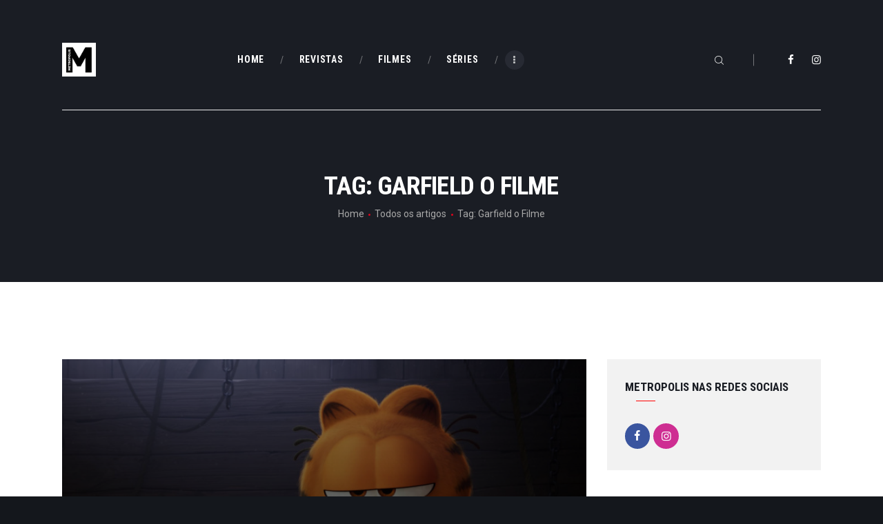

--- FILE ---
content_type: text/html; charset=UTF-8
request_url: https://cinemametropolis.com/tag/garfield-o-filme/
body_size: 20726
content:
<!DOCTYPE html>
<html lang="pt-PT" class="no-js scheme_default">
<head>
			<meta charset="UTF-8">
		<meta name="viewport" content="width=device-width, initial-scale=1, maximum-scale=1">
		<meta name="format-detection" content="telephone=no">
		<link rel="profile" href="//gmpg.org/xfn/11">
		<link rel="pingback" href="https://cinemametropolis.com/xmlrpc.php">
		<title>Garfield o Filme &#8211; Metropolis</title>

<!-- Recent Posts Widget With Thumbnails: inline CSS -->
<style type='text/css'>
.rpwwt-widget ul { list-style: outside none none; margin-left: 0; margin-right: 0; padding-left: 0; padding-right: 0; }
.rpwwt-widget ul li { overflow: hidden; margin: 0 0 1.5em; }
.rpwwt-widget ul li:last-child { margin: 0; }
.rpwwt-widget .screen-reader-text {border: 0; clip: rect(1px, 1px, 1px, 1px); -webkit-clip-path: inset(50%); clip-path: inset(50%); height: 1px; margin: -1px; overflow: hidden; padding: 0; position: absolute !important; width: 1px; word-wrap: normal !important; word-break: normal; }
.rpwwt-widget .screen-reader-text:focus {background-color: #f1f1f1; border-radius: 3px; box-shadow: 0 0 2px 2px rgba(0, 0, 0, 0.6); clip: auto !important; -webkit-clip-path: none; clip-path: none; color: #21759b; display: block; font-size: 0.875rem; font-weight: 700; height: auto; right: 5px; line-height: normal; padding: 15px 23px 14px; text-decoration: none; top: 5px; width: auto; z-index: 100000; }
.rpwwt-widget ul li img { display: inline; float: left; margin: .3em .75em .75em 0; }
#rpwwt-recent-posts-widget-with-thumbnails-2 img { max-width: 300px; width: 100%; height: auto; }
#rpwwt-recent-posts-widget-with-thumbnails-3 img { width: 75px; height: 75px; }
</style>
<meta name='robots' content='max-image-preview:large' />
<link rel='dns-prefetch' href='//cdn.canvasjs.com' />
<link rel='dns-prefetch' href='//fonts.googleapis.com' />
<link rel="alternate" type="application/rss+xml" title="Metropolis &raquo; Feed" href="https://cinemametropolis.com/feed/" />
<link rel="alternate" type="application/rss+xml" title="Feed de etiquetas Metropolis &raquo; Garfield o Filme" href="https://cinemametropolis.com/tag/garfield-o-filme/feed/" />
<meta property="og:site_name" content="Metropolis" />
			<meta property="og:description" content="Revista Online de Cinema, Séries e Passatempos" />
			<meta property="og:type" content="website" />				<meta property="og:image" content="//cinemametropolis.com/wp-content/uploads/2024/04/cropped-cropped-cropped-cropped-logo_M.jpg" />
				<style id='wp-img-auto-sizes-contain-inline-css' type='text/css'>
img:is([sizes=auto i],[sizes^="auto," i]){contain-intrinsic-size:3000px 1500px}
/*# sourceURL=wp-img-auto-sizes-contain-inline-css */
</style>
<link property="stylesheet" rel='stylesheet' id='wplp-bakery-style-css' href='https://cinemametropolis.com/wp-content/plugins/wp-latest-posts/css/vc_style.css?ver=5.0.11' type='text/css' media='all' />
<link property="stylesheet" rel='stylesheet' id='jquery.prettyphoto-css' href='https://cinemametropolis.com/wp-content/plugins/wp-video-lightbox/css/prettyPhoto.css?ver=3442b65a9953826df7b5aa1435f3a2c8' type='text/css' media='all' />
<link property="stylesheet" rel='stylesheet' id='video-lightbox-css' href='https://cinemametropolis.com/wp-content/plugins/wp-video-lightbox/wp-video-lightbox.css?ver=3442b65a9953826df7b5aa1435f3a2c8' type='text/css' media='all' />
<style id='wp-emoji-styles-inline-css' type='text/css'>

	img.wp-smiley, img.emoji {
		display: inline !important;
		border: none !important;
		box-shadow: none !important;
		height: 1em !important;
		width: 1em !important;
		margin: 0 0.07em !important;
		vertical-align: -0.1em !important;
		background: none !important;
		padding: 0 !important;
	}
/*# sourceURL=wp-emoji-styles-inline-css */
</style>
<style id='wp-block-library-inline-css' type='text/css'>
:root{--wp-block-synced-color:#7a00df;--wp-block-synced-color--rgb:122,0,223;--wp-bound-block-color:var(--wp-block-synced-color);--wp-editor-canvas-background:#ddd;--wp-admin-theme-color:#007cba;--wp-admin-theme-color--rgb:0,124,186;--wp-admin-theme-color-darker-10:#006ba1;--wp-admin-theme-color-darker-10--rgb:0,107,160.5;--wp-admin-theme-color-darker-20:#005a87;--wp-admin-theme-color-darker-20--rgb:0,90,135;--wp-admin-border-width-focus:2px}@media (min-resolution:192dpi){:root{--wp-admin-border-width-focus:1.5px}}.wp-element-button{cursor:pointer}:root .has-very-light-gray-background-color{background-color:#eee}:root .has-very-dark-gray-background-color{background-color:#313131}:root .has-very-light-gray-color{color:#eee}:root .has-very-dark-gray-color{color:#313131}:root .has-vivid-green-cyan-to-vivid-cyan-blue-gradient-background{background:linear-gradient(135deg,#00d084,#0693e3)}:root .has-purple-crush-gradient-background{background:linear-gradient(135deg,#34e2e4,#4721fb 50%,#ab1dfe)}:root .has-hazy-dawn-gradient-background{background:linear-gradient(135deg,#faaca8,#dad0ec)}:root .has-subdued-olive-gradient-background{background:linear-gradient(135deg,#fafae1,#67a671)}:root .has-atomic-cream-gradient-background{background:linear-gradient(135deg,#fdd79a,#004a59)}:root .has-nightshade-gradient-background{background:linear-gradient(135deg,#330968,#31cdcf)}:root .has-midnight-gradient-background{background:linear-gradient(135deg,#020381,#2874fc)}:root{--wp--preset--font-size--normal:16px;--wp--preset--font-size--huge:42px}.has-regular-font-size{font-size:1em}.has-larger-font-size{font-size:2.625em}.has-normal-font-size{font-size:var(--wp--preset--font-size--normal)}.has-huge-font-size{font-size:var(--wp--preset--font-size--huge)}.has-text-align-center{text-align:center}.has-text-align-left{text-align:left}.has-text-align-right{text-align:right}.has-fit-text{white-space:nowrap!important}#end-resizable-editor-section{display:none}.aligncenter{clear:both}.items-justified-left{justify-content:flex-start}.items-justified-center{justify-content:center}.items-justified-right{justify-content:flex-end}.items-justified-space-between{justify-content:space-between}.screen-reader-text{border:0;clip-path:inset(50%);height:1px;margin:-1px;overflow:hidden;padding:0;position:absolute;width:1px;word-wrap:normal!important}.screen-reader-text:focus{background-color:#ddd;clip-path:none;color:#444;display:block;font-size:1em;height:auto;left:5px;line-height:normal;padding:15px 23px 14px;text-decoration:none;top:5px;width:auto;z-index:100000}html :where(.has-border-color){border-style:solid}html :where([style*=border-top-color]){border-top-style:solid}html :where([style*=border-right-color]){border-right-style:solid}html :where([style*=border-bottom-color]){border-bottom-style:solid}html :where([style*=border-left-color]){border-left-style:solid}html :where([style*=border-width]){border-style:solid}html :where([style*=border-top-width]){border-top-style:solid}html :where([style*=border-right-width]){border-right-style:solid}html :where([style*=border-bottom-width]){border-bottom-style:solid}html :where([style*=border-left-width]){border-left-style:solid}html :where(img[class*=wp-image-]){height:auto;max-width:100%}:where(figure){margin:0 0 1em}html :where(.is-position-sticky){--wp-admin--admin-bar--position-offset:var(--wp-admin--admin-bar--height,0px)}@media screen and (max-width:600px){html :where(.is-position-sticky){--wp-admin--admin-bar--position-offset:0px}}

/*# sourceURL=wp-block-library-inline-css */
</style><style id='global-styles-inline-css' type='text/css'>
:root{--wp--preset--aspect-ratio--square: 1;--wp--preset--aspect-ratio--4-3: 4/3;--wp--preset--aspect-ratio--3-4: 3/4;--wp--preset--aspect-ratio--3-2: 3/2;--wp--preset--aspect-ratio--2-3: 2/3;--wp--preset--aspect-ratio--16-9: 16/9;--wp--preset--aspect-ratio--9-16: 9/16;--wp--preset--color--black: #000000;--wp--preset--color--cyan-bluish-gray: #abb8c3;--wp--preset--color--white: #ffffff;--wp--preset--color--pale-pink: #f78da7;--wp--preset--color--vivid-red: #cf2e2e;--wp--preset--color--luminous-vivid-orange: #ff6900;--wp--preset--color--luminous-vivid-amber: #fcb900;--wp--preset--color--light-green-cyan: #7bdcb5;--wp--preset--color--vivid-green-cyan: #00d084;--wp--preset--color--pale-cyan-blue: #8ed1fc;--wp--preset--color--vivid-cyan-blue: #0693e3;--wp--preset--color--vivid-purple: #9b51e0;--wp--preset--gradient--vivid-cyan-blue-to-vivid-purple: linear-gradient(135deg,rgb(6,147,227) 0%,rgb(155,81,224) 100%);--wp--preset--gradient--light-green-cyan-to-vivid-green-cyan: linear-gradient(135deg,rgb(122,220,180) 0%,rgb(0,208,130) 100%);--wp--preset--gradient--luminous-vivid-amber-to-luminous-vivid-orange: linear-gradient(135deg,rgb(252,185,0) 0%,rgb(255,105,0) 100%);--wp--preset--gradient--luminous-vivid-orange-to-vivid-red: linear-gradient(135deg,rgb(255,105,0) 0%,rgb(207,46,46) 100%);--wp--preset--gradient--very-light-gray-to-cyan-bluish-gray: linear-gradient(135deg,rgb(238,238,238) 0%,rgb(169,184,195) 100%);--wp--preset--gradient--cool-to-warm-spectrum: linear-gradient(135deg,rgb(74,234,220) 0%,rgb(151,120,209) 20%,rgb(207,42,186) 40%,rgb(238,44,130) 60%,rgb(251,105,98) 80%,rgb(254,248,76) 100%);--wp--preset--gradient--blush-light-purple: linear-gradient(135deg,rgb(255,206,236) 0%,rgb(152,150,240) 100%);--wp--preset--gradient--blush-bordeaux: linear-gradient(135deg,rgb(254,205,165) 0%,rgb(254,45,45) 50%,rgb(107,0,62) 100%);--wp--preset--gradient--luminous-dusk: linear-gradient(135deg,rgb(255,203,112) 0%,rgb(199,81,192) 50%,rgb(65,88,208) 100%);--wp--preset--gradient--pale-ocean: linear-gradient(135deg,rgb(255,245,203) 0%,rgb(182,227,212) 50%,rgb(51,167,181) 100%);--wp--preset--gradient--electric-grass: linear-gradient(135deg,rgb(202,248,128) 0%,rgb(113,206,126) 100%);--wp--preset--gradient--midnight: linear-gradient(135deg,rgb(2,3,129) 0%,rgb(40,116,252) 100%);--wp--preset--font-size--small: 13px;--wp--preset--font-size--medium: 20px;--wp--preset--font-size--large: 36px;--wp--preset--font-size--x-large: 42px;--wp--preset--spacing--20: 0.44rem;--wp--preset--spacing--30: 0.67rem;--wp--preset--spacing--40: 1rem;--wp--preset--spacing--50: 1.5rem;--wp--preset--spacing--60: 2.25rem;--wp--preset--spacing--70: 3.38rem;--wp--preset--spacing--80: 5.06rem;--wp--preset--shadow--natural: 6px 6px 9px rgba(0, 0, 0, 0.2);--wp--preset--shadow--deep: 12px 12px 50px rgba(0, 0, 0, 0.4);--wp--preset--shadow--sharp: 6px 6px 0px rgba(0, 0, 0, 0.2);--wp--preset--shadow--outlined: 6px 6px 0px -3px rgb(255, 255, 255), 6px 6px rgb(0, 0, 0);--wp--preset--shadow--crisp: 6px 6px 0px rgb(0, 0, 0);}:where(.is-layout-flex){gap: 0.5em;}:where(.is-layout-grid){gap: 0.5em;}body .is-layout-flex{display: flex;}.is-layout-flex{flex-wrap: wrap;align-items: center;}.is-layout-flex > :is(*, div){margin: 0;}body .is-layout-grid{display: grid;}.is-layout-grid > :is(*, div){margin: 0;}:where(.wp-block-columns.is-layout-flex){gap: 2em;}:where(.wp-block-columns.is-layout-grid){gap: 2em;}:where(.wp-block-post-template.is-layout-flex){gap: 1.25em;}:where(.wp-block-post-template.is-layout-grid){gap: 1.25em;}.has-black-color{color: var(--wp--preset--color--black) !important;}.has-cyan-bluish-gray-color{color: var(--wp--preset--color--cyan-bluish-gray) !important;}.has-white-color{color: var(--wp--preset--color--white) !important;}.has-pale-pink-color{color: var(--wp--preset--color--pale-pink) !important;}.has-vivid-red-color{color: var(--wp--preset--color--vivid-red) !important;}.has-luminous-vivid-orange-color{color: var(--wp--preset--color--luminous-vivid-orange) !important;}.has-luminous-vivid-amber-color{color: var(--wp--preset--color--luminous-vivid-amber) !important;}.has-light-green-cyan-color{color: var(--wp--preset--color--light-green-cyan) !important;}.has-vivid-green-cyan-color{color: var(--wp--preset--color--vivid-green-cyan) !important;}.has-pale-cyan-blue-color{color: var(--wp--preset--color--pale-cyan-blue) !important;}.has-vivid-cyan-blue-color{color: var(--wp--preset--color--vivid-cyan-blue) !important;}.has-vivid-purple-color{color: var(--wp--preset--color--vivid-purple) !important;}.has-black-background-color{background-color: var(--wp--preset--color--black) !important;}.has-cyan-bluish-gray-background-color{background-color: var(--wp--preset--color--cyan-bluish-gray) !important;}.has-white-background-color{background-color: var(--wp--preset--color--white) !important;}.has-pale-pink-background-color{background-color: var(--wp--preset--color--pale-pink) !important;}.has-vivid-red-background-color{background-color: var(--wp--preset--color--vivid-red) !important;}.has-luminous-vivid-orange-background-color{background-color: var(--wp--preset--color--luminous-vivid-orange) !important;}.has-luminous-vivid-amber-background-color{background-color: var(--wp--preset--color--luminous-vivid-amber) !important;}.has-light-green-cyan-background-color{background-color: var(--wp--preset--color--light-green-cyan) !important;}.has-vivid-green-cyan-background-color{background-color: var(--wp--preset--color--vivid-green-cyan) !important;}.has-pale-cyan-blue-background-color{background-color: var(--wp--preset--color--pale-cyan-blue) !important;}.has-vivid-cyan-blue-background-color{background-color: var(--wp--preset--color--vivid-cyan-blue) !important;}.has-vivid-purple-background-color{background-color: var(--wp--preset--color--vivid-purple) !important;}.has-black-border-color{border-color: var(--wp--preset--color--black) !important;}.has-cyan-bluish-gray-border-color{border-color: var(--wp--preset--color--cyan-bluish-gray) !important;}.has-white-border-color{border-color: var(--wp--preset--color--white) !important;}.has-pale-pink-border-color{border-color: var(--wp--preset--color--pale-pink) !important;}.has-vivid-red-border-color{border-color: var(--wp--preset--color--vivid-red) !important;}.has-luminous-vivid-orange-border-color{border-color: var(--wp--preset--color--luminous-vivid-orange) !important;}.has-luminous-vivid-amber-border-color{border-color: var(--wp--preset--color--luminous-vivid-amber) !important;}.has-light-green-cyan-border-color{border-color: var(--wp--preset--color--light-green-cyan) !important;}.has-vivid-green-cyan-border-color{border-color: var(--wp--preset--color--vivid-green-cyan) !important;}.has-pale-cyan-blue-border-color{border-color: var(--wp--preset--color--pale-cyan-blue) !important;}.has-vivid-cyan-blue-border-color{border-color: var(--wp--preset--color--vivid-cyan-blue) !important;}.has-vivid-purple-border-color{border-color: var(--wp--preset--color--vivid-purple) !important;}.has-vivid-cyan-blue-to-vivid-purple-gradient-background{background: var(--wp--preset--gradient--vivid-cyan-blue-to-vivid-purple) !important;}.has-light-green-cyan-to-vivid-green-cyan-gradient-background{background: var(--wp--preset--gradient--light-green-cyan-to-vivid-green-cyan) !important;}.has-luminous-vivid-amber-to-luminous-vivid-orange-gradient-background{background: var(--wp--preset--gradient--luminous-vivid-amber-to-luminous-vivid-orange) !important;}.has-luminous-vivid-orange-to-vivid-red-gradient-background{background: var(--wp--preset--gradient--luminous-vivid-orange-to-vivid-red) !important;}.has-very-light-gray-to-cyan-bluish-gray-gradient-background{background: var(--wp--preset--gradient--very-light-gray-to-cyan-bluish-gray) !important;}.has-cool-to-warm-spectrum-gradient-background{background: var(--wp--preset--gradient--cool-to-warm-spectrum) !important;}.has-blush-light-purple-gradient-background{background: var(--wp--preset--gradient--blush-light-purple) !important;}.has-blush-bordeaux-gradient-background{background: var(--wp--preset--gradient--blush-bordeaux) !important;}.has-luminous-dusk-gradient-background{background: var(--wp--preset--gradient--luminous-dusk) !important;}.has-pale-ocean-gradient-background{background: var(--wp--preset--gradient--pale-ocean) !important;}.has-electric-grass-gradient-background{background: var(--wp--preset--gradient--electric-grass) !important;}.has-midnight-gradient-background{background: var(--wp--preset--gradient--midnight) !important;}.has-small-font-size{font-size: var(--wp--preset--font-size--small) !important;}.has-medium-font-size{font-size: var(--wp--preset--font-size--medium) !important;}.has-large-font-size{font-size: var(--wp--preset--font-size--large) !important;}.has-x-large-font-size{font-size: var(--wp--preset--font-size--x-large) !important;}
/*# sourceURL=global-styles-inline-css */
</style>

<style id='classic-theme-styles-inline-css' type='text/css'>
/*! This file is auto-generated */
.wp-block-button__link{color:#fff;background-color:#32373c;border-radius:9999px;box-shadow:none;text-decoration:none;padding:calc(.667em + 2px) calc(1.333em + 2px);font-size:1.125em}.wp-block-file__button{background:#32373c;color:#fff;text-decoration:none}
/*# sourceURL=/wp-includes/css/classic-themes.min.css */
</style>
<link property="stylesheet" rel='stylesheet' id='contact-form-7-css' href='https://cinemametropolis.com/wp-content/plugins/contact-form-7/includes/css/styles.css?ver=6.1.4' type='text/css' media='all' />
<link property="stylesheet" rel='stylesheet' id='esg-plugin-settings-css' href='https://cinemametropolis.com/wp-content/plugins/essential-grid/public/assets/css/settings.css?ver=3.0.17.1' type='text/css' media='all' />
<link property="stylesheet" rel='stylesheet' id='tp-fontello-css' href='https://cinemametropolis.com/wp-content/plugins/essential-grid/public/assets/font/fontello/css/fontello.css?ver=3.0.17.1' type='text/css' media='all' />
<link property="stylesheet" rel='stylesheet' id='trx_addons-icons-css' href='https://cinemametropolis.com/wp-content/plugins/trx_addons/css/font-icons/css/trx_addons_icons-embedded.css' type='text/css' media='all' />
<link property="stylesheet" rel='stylesheet' id='swiperslider-css' href='https://cinemametropolis.com/wp-content/plugins/trx_addons/js/swiper/swiper.min.css' type='text/css' media='all' />
<link property="stylesheet" rel='stylesheet' id='magnific-popup-css' href='https://cinemametropolis.com/wp-content/plugins/trx_addons/js/magnific/magnific-popup.min.css' type='text/css' media='all' />
<link property="stylesheet" rel='stylesheet' id='trx_addons-css' href='https://cinemametropolis.com/wp-content/plugins/trx_addons/css/trx_addons.css' type='text/css' media='all' />
<link property="stylesheet" rel='stylesheet' id='trx_addons-animation-css' href='https://cinemametropolis.com/wp-content/plugins/trx_addons/css/trx_addons.animation.min.css' type='text/css' media='all' />
<link property="stylesheet" rel='stylesheet' id='video_popup_main_style-css' href='https://cinemametropolis.com/wp-content/plugins/video-popup/assets/css/videoPopup.css?ver=2.0.2' type='text/css' media='all' />
<link property="stylesheet" rel='stylesheet' id='dashicons-css' href='https://cinemametropolis.com/wp-includes/css/dashicons.min.css?ver=3442b65a9953826df7b5aa1435f3a2c8' type='text/css' media='all' />
<link property="stylesheet" rel='stylesheet' id='admin-bar-css' href='https://cinemametropolis.com/wp-includes/css/admin-bar.min.css?ver=3442b65a9953826df7b5aa1435f3a2c8' type='text/css' media='all' />
<style id='admin-bar-inline-css' type='text/css'>

    .canvasjs-chart-credit{
        display: none !important;
    }
    #vtrtsProChart canvas {
    border-radius: 6px;
}

.vtrts-pro-adminbar-weekly-title {
    font-weight: bold;
    font-size: 14px;
    color: #fff;
    margin-bottom: 6px;
}

        #wpadminbar #wp-admin-bar-vtrts_pro_top_button .ab-icon:before {
            content: "\f185";
            color: #1DAE22;
            top: 3px;
        }
    #wp-admin-bar-vtrts_pro_top_button .ab-item {
        min-width: 180px;
    }
    .vtrts-pro-adminbar-dropdown {
        min-width: 340px;
        padding: 18px 18px 12px 18px;
        background: #23282d;
        color: #fff;
        border-radius: 8px;
        box-shadow: 0 4px 24px rgba(0,0,0,0.15);
        margin-top: 10px;
    }
    .vtrts-pro-adminbar-grid {
        display: grid;
        grid-template-columns: 1fr 1fr;
        gap: 18px 18px; /* row-gap column-gap */
        margin-bottom: 18px;
    }
    .vtrts-pro-adminbar-card {
        background: #2c3338;
        border-radius: 8px;
        padding: 18px 18px 12px 18px;
        box-shadow: 0 2px 8px rgba(0,0,0,0.07);
        display: flex;
        flex-direction: column;
        align-items: flex-start;
    }
    /* Extra margin for the right column */
    .vtrts-pro-adminbar-card:nth-child(2),
    .vtrts-pro-adminbar-card:nth-child(4) {
        margin-left: 10px !important;
        padding-left: 10px !important;
        margin-right: 10px !important;
        padding-right : 10px !important;
        margin-top: 10px !important;
    }
    .vtrts-pro-adminbar-card:nth-child(1),
    .vtrts-pro-adminbar-card:nth-child(3) {
        margin-left: 10px !important;
        padding-left: 10px !important;
        margin-top: 10px !important;
    }
    /* Extra margin for the bottom row */
    .vtrts-pro-adminbar-card:nth-child(3),
    .vtrts-pro-adminbar-card:nth-child(4) {
        margin-top: 6px !important;
        padding-top: 6px !important;
        margin-top: 10px !important;
    }
    .vtrts-pro-adminbar-card-title {
        font-size: 14px;
        font-weight: 800;
        margin-bottom: 6px;
        color: #fff;
    }
    .vtrts-pro-adminbar-card-value {
        font-size: 22px;
        font-weight: bold;
        color: #1DAE22;
        margin-bottom: 4px;
    }
    .vtrts-pro-adminbar-card-sub {
        font-size: 12px;
        color: #aaa;
    }
    .vtrts-pro-adminbar-btn-wrap {
        text-align: center;
        margin-top: 8px;
    }

    #wp-admin-bar-vtrts_pro_top_button .ab-item{
    min-width: 80px !important;
        padding: 0px !important;
    .vtrts-pro-adminbar-btn {
        display: inline-block;
        background: #1DAE22;
        color: #fff !important;
        font-weight: bold;
        padding: 8px 28px;
        border-radius: 6px;
        text-decoration: none;
        font-size: 15px;
        transition: background 0.2s;
        margin-top: 8px;
    }
    .vtrts-pro-adminbar-btn:hover {
        background: #15991b;
        color: #fff !important;
    }

    .vtrts-pro-adminbar-dropdown-wrap { min-width: 0; padding: 0; }
    #wpadminbar #wp-admin-bar-vtrts_pro_top_button .vtrts-pro-adminbar-dropdown { display: none; position: absolute; left: 0; top: 100%; z-index: 99999; }
    #wpadminbar #wp-admin-bar-vtrts_pro_top_button:hover .vtrts-pro-adminbar-dropdown { display: block; }
    
        .ab-empty-item #wp-admin-bar-vtrts_pro_top_button-default .ab-empty-item{
    height:0px !important;
    padding :0px !important;
     }
            #wpadminbar .quicklinks .ab-empty-item{
        padding:0px !important;
    }
    .vtrts-pro-adminbar-dropdown {
    min-width: 340px;
    padding: 18px 18px 12px 18px;
    background: #23282d;
    color: #fff;
    border-radius: 12px; /* more rounded */
    box-shadow: 0 8px 32px rgba(0,0,0,0.25); /* deeper shadow */
    margin-top: 10px;
}

.vtrts-pro-adminbar-btn-wrap {
    text-align: center;
    margin-top: 18px; /* more space above */
}

.vtrts-pro-adminbar-btn {
    display: inline-block;
    background: #1DAE22;
    color: #fff !important;
    font-weight: bold;
    padding: 5px 22px;
    border-radius: 8px;
    text-decoration: none;
    font-size: 17px;
    transition: background 0.2s, box-shadow 0.2s;
    margin-top: 8px;
    box-shadow: 0 2px 8px rgba(29,174,34,0.15);
    text-align: center;
    line-height: 1.6;
    
}
.vtrts-pro-adminbar-btn:hover {
    background: #15991b;
    color: #fff !important;
    box-shadow: 0 4px 16px rgba(29,174,34,0.25);
}
    


/*# sourceURL=admin-bar-inline-css */
</style>
<link property="stylesheet" rel='stylesheet' id='filmax-font-google_fonts-css' href='https://fonts.googleapis.com/css?family=Roboto:300,300italic,400,400italic,700,700italic|Roboto+Condensed:300,300i,400,400i,700,700i|Lora:400,400i,700,700i&#038;subset=latin,latin-ext' type='text/css' media='all' />
<link property="stylesheet" rel='stylesheet' id='fontello-embedded-css' href='https://cinemametropolis.com/wp-content/themes/filmax/css/font-icons/css/fontello-embedded.css' type='text/css' media='all' />
<link property="stylesheet" rel='stylesheet' id='filmax-main-css' href='https://cinemametropolis.com/wp-content/themes/filmax/style.css' type='text/css' media='all' />
<link property="stylesheet" rel='stylesheet' id='filmax-colors-css' href='https://cinemametropolis.com/wp-content/themes/filmax/css/__colors.css' type='text/css' media='all' />
<link property="stylesheet" rel='stylesheet' id='mediaelement-css' href='https://cinemametropolis.com/wp-includes/js/mediaelement/mediaelementplayer-legacy.min.css?ver=4.2.17' type='text/css' media='all' />
<link property="stylesheet" rel='stylesheet' id='wp-mediaelement-css' href='https://cinemametropolis.com/wp-includes/js/mediaelement/wp-mediaelement.min.css?ver=3442b65a9953826df7b5aa1435f3a2c8' type='text/css' media='all' />
<link property="stylesheet" rel='stylesheet' id='trx_addons-responsive-css' href='https://cinemametropolis.com/wp-content/plugins/trx_addons/css/trx_addons.responsive.css' type='text/css' media='all' />
<link property="stylesheet" rel='stylesheet' id='filmax-responsive-css' href='https://cinemametropolis.com/wp-content/themes/filmax/css/responsive.css' type='text/css' media='all' />
<link property="stylesheet" rel='stylesheet' id='myStyleSheets-css' href='https://cinemametropolis.com/wp-content/plugins/wp-latest-posts/css/wplp_front.css?ver=5.0.11' type='text/css' media='all' />
<script type="text/javascript" src="https://cinemametropolis.com/wp-includes/js/jquery/jquery.min.js?ver=3.7.1" id="jquery-core-js"></script>
<script type="text/javascript" src="https://cinemametropolis.com/wp-includes/js/jquery/jquery-migrate.min.js?ver=3.4.1" id="jquery-migrate-js"></script>
<link rel="https://api.w.org/" href="https://cinemametropolis.com/wp-json/" /><link rel="alternate" title="JSON" type="application/json" href="https://cinemametropolis.com/wp-json/wp/v2/tags/3510" /><link rel="EditURI" type="application/rsd+xml" title="RSD" href="https://cinemametropolis.com/xmlrpc.php?rsd" />

			<style type="text/css">
			<!--
				#page_preloader {
					background-color: #ffffff !important;background-image: url(https://cinemametropolis.com/wp-content/uploads/2024/04/cropped-cropped-cropped-cropped-logo_M-300x300.jpg);				}
			-->
			</style>
			<script>
            WP_VIDEO_LIGHTBOX_VERSION="1.9.11";
            WP_VID_LIGHTBOX_URL="https://cinemametropolis.com/wp-content/plugins/wp-video-lightbox";
                        function wpvl_paramReplace(name, string, value) {
                // Find the param with regex
                // Grab the first character in the returned string (should be ? or &)
                // Replace our href string with our new value, passing on the name and delimeter

                var re = new RegExp("[\?&]" + name + "=([^&#]*)");
                var matches = re.exec(string);
                var newString;

                if (matches === null) {
                    // if there are no params, append the parameter
                    newString = string + '?' + name + '=' + value;
                } else {
                    var delimeter = matches[0].charAt(0);
                    newString = string.replace(re, delimeter + name + "=" + value);
                }
                return newString;
            }
            </script>		<script>
			( function() {
				window.onpageshow = function( event ) {
					// Defined window.wpforms means that a form exists on a page.
					// If so and back/forward button has been clicked,
					// force reload a page to prevent the submit button state stuck.
					if ( typeof window.wpforms !== 'undefined' && event.persisted ) {
						window.location.reload();
					}
				};
			}() );
		</script>
		<meta name="generator" content="Powered by WPBakery Page Builder - drag and drop page builder for WordPress."/>
<style type="text/css" id="custom-background-css">
body.custom-background { background-color: #14171c; }
</style>
	<link rel="icon" href="https://cinemametropolis.com/wp-content/uploads/2024/04/cropped-cropped-logo_M-32x32.jpg" sizes="32x32" />
<link rel="icon" href="https://cinemametropolis.com/wp-content/uploads/2024/04/cropped-cropped-logo_M-192x192.jpg" sizes="192x192" />
<link rel="apple-touch-icon" href="https://cinemametropolis.com/wp-content/uploads/2024/04/cropped-cropped-logo_M-180x180.jpg" />
<meta name="msapplication-TileImage" content="https://cinemametropolis.com/wp-content/uploads/2024/04/cropped-cropped-logo_M-270x270.jpg" />
		<style type="text/css" id="wp-custom-css">
			.rpwwt-widget ul li a span.rpwwt-post-title {
	/*Título das widgets Recent Posts*/
	
	font-weight: bold;
	text-transform: uppercase;
}

.rpwwt-widget ul li div.rpwwt-post-categories {
	/*categoria texto pequeno*/
	font-size: small;
	
}		</style>
		<noscript><style> .wpb_animate_when_almost_visible { opacity: 1; }</style></noscript><style type="text/css" id="trx_addons-inline-styles-inline-css">.vc_custom_1515164508665{padding-right: 0px !important;padding-left: 0px !important;}.vc_custom_1515153899303{margin-top: 0px !important;margin-bottom: 0px !important;}.filmax_inline_41344172{background-image: url(https://cinemametropolis.com/wp-content/uploads/2025/01/GARFIELDMOVIETHE_Worldwide_13607552-760x428.jpg);}</style><style id="wpforms-css-vars-root">
				:root {
					--wpforms-field-border-radius: 3px;
--wpforms-field-border-style: solid;
--wpforms-field-border-size: 1px;
--wpforms-field-background-color: #ffffff;
--wpforms-field-border-color: rgba( 0, 0, 0, 0.25 );
--wpforms-field-border-color-spare: rgba( 0, 0, 0, 0.25 );
--wpforms-field-text-color: rgba( 0, 0, 0, 0.7 );
--wpforms-field-menu-color: #ffffff;
--wpforms-label-color: rgba( 0, 0, 0, 0.85 );
--wpforms-label-sublabel-color: rgba( 0, 0, 0, 0.55 );
--wpforms-label-error-color: #d63637;
--wpforms-button-border-radius: 3px;
--wpforms-button-border-style: none;
--wpforms-button-border-size: 1px;
--wpforms-button-background-color: #066aab;
--wpforms-button-border-color: #066aab;
--wpforms-button-text-color: #ffffff;
--wpforms-page-break-color: #066aab;
--wpforms-background-image: none;
--wpforms-background-position: center center;
--wpforms-background-repeat: no-repeat;
--wpforms-background-size: cover;
--wpforms-background-width: 100px;
--wpforms-background-height: 100px;
--wpforms-background-color: rgba( 0, 0, 0, 0 );
--wpforms-background-url: none;
--wpforms-container-padding: 0px;
--wpforms-container-border-style: none;
--wpforms-container-border-width: 1px;
--wpforms-container-border-color: #000000;
--wpforms-container-border-radius: 3px;
--wpforms-field-size-input-height: 43px;
--wpforms-field-size-input-spacing: 15px;
--wpforms-field-size-font-size: 16px;
--wpforms-field-size-line-height: 19px;
--wpforms-field-size-padding-h: 14px;
--wpforms-field-size-checkbox-size: 16px;
--wpforms-field-size-sublabel-spacing: 5px;
--wpforms-field-size-icon-size: 1;
--wpforms-label-size-font-size: 16px;
--wpforms-label-size-line-height: 19px;
--wpforms-label-size-sublabel-font-size: 14px;
--wpforms-label-size-sublabel-line-height: 17px;
--wpforms-button-size-font-size: 17px;
--wpforms-button-size-height: 41px;
--wpforms-button-size-padding-h: 15px;
--wpforms-button-size-margin-top: 10px;
--wpforms-container-shadow-size-box-shadow: none;

				}
			</style><script src="https://analytics.ahrefs.com/analytics.js" data-key="13J+AeRXRAX4tBcYYAochA" async></script>
<link property="stylesheet" rel='stylesheet' id='js_composer_front-css' href='https://cinemametropolis.com/wp-content/plugins/js_composer/assets/css/js_composer.min.css?ver=6.13.0' type='text/css' media='all' />
<link property="stylesheet" rel='stylesheet' id='related-post-css' href='https://cinemametropolis.com/wp-content/plugins/related-post/assets/front/css/related-post.css?ver=3442b65a9953826df7b5aa1435f3a2c8' type='text/css' media='all' />
<link property="stylesheet" rel='stylesheet' id='wpforms-modern-full-css' href='https://cinemametropolis.com/wp-content/plugins/wpforms-lite/assets/css/frontend/modern/wpforms-full.min.css?ver=1.8.8.3' type='text/css' media='all' />
</head>

<body class="archive tag tag-garfield-o-filme tag-3510 custom-background wp-custom-logo wp-theme-filmax preloader body_tag scheme_default blog_mode_blog body_style_wide  is_stream blog_style_excerpt sidebar_show sidebar_right trx_addons_present header_type_custom header_style_header-custom-5 header_position_default menu_style_top no_layout wpb-js-composer js-comp-ver-6.13.0 vc_responsive">

	
	
	<div class="body_wrap">

		<div class="page_wrap"><header class="top_panel top_panel_custom top_panel_custom_5 top_panel_custom_header-default without_bg_image scheme_dark"><div class="vc_row wpb_row vc_row-fluid"><div class="wpb_column vc_column_container vc_col-sm-12 sc_layouts_column_icons_position_left"><div class="vc_column-inner"><div class="wpb_wrapper"><div class="vc_empty_space  hide_on_mobile"   style="height: 2.8em"><span class="vc_empty_space_inner"></span></div></div></div></div></div><div class="vc_row wpb_row vc_row-fluid sc_layouts_row sc_layouts_row_type_compact sc_layouts_row_fixed sc_layouts_hide_on_mobile"><div class="wpb_column vc_column_container vc_col-sm-12 sc_layouts_column sc_layouts_column_align_center sc_layouts_column_icons_position_left"><div class="vc_column-inner"><div class="wpb_wrapper"><div id="sc_content_1362647293"
		class="sc_content color_style_default sc_content_default sc_content_width_1_1 sc_float_center"><div class="sc_content_container"><div class="vc_row wpb_row vc_inner vc_row-fluid vc_row-o-equal-height vc_row-o-content-middle vc_row-flex"><div class="wpb_column vc_column_container vc_col-sm-2 sc_layouts_column sc_layouts_column_align_left sc_layouts_column_icons_position_left"><div class="vc_column-inner"><div class="wpb_wrapper"><div class="sc_layouts_item"><a href="https://cinemametropolis.com/" id="sc_layouts_logo_359239061" class="sc_layouts_logo sc_layouts_logo_default"><img class="logo_image" src="//cinemametropolis.com/wp-content/uploads/2024/04/cropped-cropped-cropped-cropped-logo_M.jpg" alt="" width="512" height="512"></a><!-- /.sc_layouts_logo --></div></div></div></div><div class="wpb_column vc_column_container vc_col-sm-6 sc_layouts_column sc_layouts_column_align_center sc_layouts_column_icons_position_left"><div class="vc_column-inner vc_custom_1515164508665"><div class="wpb_wrapper"><div class="sc_layouts_item sc_layouts_hide_on_mobile"><nav class="sc_layouts_menu sc_layouts_menu_default sc_layouts_menu_dir_horizontal menu_hover_slide_line hide_on_mobile" id="sc_layouts_menu_773316557"		><ul id="sc_layouts_menu_785530489" class="sc_layouts_menu_nav"><li id="menu-item-27783" class="menu-item menu-item-type-post_type menu-item-object-page menu-item-home menu-item-27783"><a href="https://cinemametropolis.com/"><span>Home</span></a></li><li id="menu-item-28000" class="menu-item menu-item-type-post_type menu-item-object-page menu-item-28000"><a href="https://cinemametropolis.com/revistas/"><span>Revistas</span></a></li><li id="menu-item-27596" class="menu-item menu-item-type-taxonomy menu-item-object-category menu-item-27596"><a href="https://cinemametropolis.com/category/filmes/"><span>Filmes</span></a></li><li id="menu-item-27597" class="menu-item menu-item-type-taxonomy menu-item-object-category menu-item-27597"><a href="https://cinemametropolis.com/category/series/"><span>Séries</span></a></li><li id="menu-item-27598" class="menu-item menu-item-type-taxonomy menu-item-object-category menu-item-27598"><a href="https://cinemametropolis.com/category/passatempos/"><span>Passatempos</span></a></li><li id="menu-item-27599" class="menu-item menu-item-type-taxonomy menu-item-object-category menu-item-27599"><a href="https://cinemametropolis.com/category/bd/"><span>Banda Desenhada</span></a></li><li id="menu-item-27600" class="menu-item menu-item-type-taxonomy menu-item-object-category menu-item-27600"><a href="https://cinemametropolis.com/category/jogos/"><span>Jogos</span></a></li><li id="menu-item-27784" class="menu-item menu-item-type-post_type menu-item-object-page menu-item-27784"><a href="https://cinemametropolis.com/sobre-a-metropolis/"><span>Sobre a Metropolis</span></a></li></ul></nav><!-- /.sc_layouts_menu --></div></div></div></div><div class="wpb_column vc_column_container vc_col-sm-4 sc_layouts_column sc_layouts_column_align_right sc_layouts_column_icons_position_left"><div class="vc_column-inner"><div class="wpb_wrapper"><div class="sc_layouts_item"><div id="sc_layouts_search_1924576146" class="sc_layouts_search"><div class="search_wrap search_style_fullscreen layouts_search">
	<div class="search_form_wrap">
		<form role="search" method="get" class="search_form" action="https://cinemametropolis.com/">
			<input type="text" class="search_field" placeholder="Search" value="" name="s">
			<button type="submit" class="search_submit trx_addons_icon-search"></button>
							<a class="search_close trx_addons_icon-delete"></a>
				<span class="info">Hit enter to search or ESC to close</span>
					</form>
	</div>
	</div></div><!-- /.sc_layouts_search --></div><div class="sc_layouts_item"><div  id="sc_socials_2049192179" 
		class="sc_socials sc_socials_default"><div class="socials_wrap"><a target="_blank" href="https://www.facebook.com/revistametropolisportugal" class="social_item social_item_style_icons social_item_type_icons"><span class="social_icon social_icon_facebook"><span class="icon-facebook"></span></span></a><a target="_blank" href="https://www.instagram.com/cinemametr0p0l1s/" class="social_item social_item_style_icons social_item_type_icons"><span class="social_icon social_icon_instagramm"><span class="icon-instagramm"></span></span></a></div><!-- /.socials_wrap --></div><!-- /.sc_socials --></div></div></div></div></div></div></div><!-- /.sc_content --></div></div></div></div><div class="vc_row wpb_row vc_row-fluid sc_layouts_row sc_layouts_row_type_compact sc_layouts_row_fixed sc_layouts_row_fixed_always sc_layouts_hide_on_desktop sc_layouts_hide_on_notebook sc_layouts_hide_on_tablet"><div class="wpb_column vc_column_container vc_col-sm-12 sc_layouts_column_icons_position_left"><div class="vc_column-inner"><div class="wpb_wrapper"><div class="vc_empty_space"   style="height: 0.5em"><span class="vc_empty_space_inner"></span></div><div id="sc_content_970770541"
		class="sc_content color_style_default sc_content_default sc_content_width_1_1 sc_float_center"><div class="sc_content_container"><div class="vc_row wpb_row vc_inner vc_row-fluid vc_row-o-equal-height vc_row-o-content-middle vc_row-flex"><div class="wpb_column vc_column_container vc_col-sm-4 vc_col-xs-5 sc_layouts_column sc_layouts_column_align_left sc_layouts_column_icons_position_left"><div class="vc_column-inner"><div class="wpb_wrapper"><div class="sc_layouts_item"><a href="https://cinemametropolis.com/" id="sc_layouts_logo_525638861" class="sc_layouts_logo sc_layouts_logo_default"><img class="logo_image" src="//cinemametropolis.com/wp-content/uploads/2024/04/cropped-cropped-cropped-cropped-logo_M.jpg" alt="" width="512" height="512"></a><!-- /.sc_layouts_logo --></div></div></div></div><div class="wpb_column vc_column_container vc_col-sm-8 vc_col-xs-7 sc_layouts_column sc_layouts_column_align_right sc_layouts_column_icons_position_left"><div class="vc_column-inner"><div class="wpb_wrapper"><div class="sc_layouts_item"><div id="sc_layouts_search_1340921001" class="sc_layouts_search"><div class="search_wrap search_style_fullscreen layouts_search">
	<div class="search_form_wrap">
		<form role="search" method="get" class="search_form" action="https://cinemametropolis.com/">
			<input type="text" class="search_field" placeholder="Search" value="" name="s">
			<button type="submit" class="search_submit trx_addons_icon-search"></button>
							<a class="search_close trx_addons_icon-delete"></a>
				<span class="info">Hit enter to search or ESC to close</span>
					</form>
	</div>
	</div></div><!-- /.sc_layouts_search --></div><div class="sc_layouts_item sc_layouts_item_menu_mobile_button"><div id="sc_layouts_menu_1998681624" class="sc_layouts_iconed_text sc_layouts_menu_mobile_button sc_layouts_menu_mobile_button_burger without_menu">
		<a class="sc_layouts_item_link sc_layouts_iconed_text_link" href="#">
			<span class="sc_layouts_item_icon sc_layouts_iconed_text_icon trx_addons_icon-menu"></span>
		</a>
		</div></div></div></div></div></div></div></div><!-- /.sc_content --><div class="vc_empty_space"   style="height: 0.5em"><span class="vc_empty_space_inner"></span></div></div></div></div></div><div class="vc_row wpb_row vc_row-fluid"><div class="wpb_column vc_column_container vc_col-sm-12 sc_layouts_column_icons_position_left"><div class="vc_column-inner"><div class="wpb_wrapper"><div class="vc_empty_space  hide_on_mobile"   style="height: 1.85em"><span class="vc_empty_space_inner"></span></div><div id="sc_content_1056144490"
		class="sc_content color_style_default sc_content_default sc_content_width_1_1 sc_float_center"><div class="sc_content_container"><div class="vc_separator wpb_content_element vc_separator_align_center vc_sep_width_100 vc_sep_pos_align_center vc_separator_no_text vc_custom_1515153899303  vc_custom_1515153899303" ><span class="vc_sep_holder vc_sep_holder_l"><span style=&quot;border-color:#2c2f35;&quot; class="vc_sep_line"></span></span><span class="vc_sep_holder vc_sep_holder_r"><span style=&quot;border-color:#2c2f35;&quot; class="vc_sep_line"></span></span>
</div></div></div><!-- /.sc_content --></div></div></div></div><div class="vc_row wpb_row vc_row-fluid sc_layouts_hide_on_frontpage scheme_dark"><div class="wpb_column vc_column_container vc_col-sm-12 sc_layouts_column sc_layouts_column_align_center sc_layouts_column_icons_position_left"><div class="vc_column-inner"><div class="wpb_wrapper"><div class="vc_empty_space"   style="height: 3em"><span class="vc_empty_space_inner"></span></div><div class="vc_empty_space  hide_on_mobile"   style="height: 2.7em"><span class="vc_empty_space_inner"></span></div><div id="sc_content_397371300"
		class="sc_content color_style_default sc_content_default sc_content_width_1_1 sc_float_center sc_align_center"><div class="sc_content_container"><div class="sc_layouts_item"><div id="sc_layouts_title_536943876" class="sc_layouts_title with_content without_image"><div class="sc_layouts_title_content"><div class="sc_layouts_title_title">							<h1 class="sc_layouts_title_caption">Tag: Garfield o Filme</h1>
							</div><div class="sc_layouts_title_breadcrumbs"><div class="breadcrumbs"><a class="breadcrumbs_item home" href="https://cinemametropolis.com/">Home</a><span class="breadcrumbs_delimiter"></span><a href="https://cinemametropolis.com/all-posts/">Todos os artigos</a><span class="breadcrumbs_delimiter"></span><span class="breadcrumbs_item current">Tag: Garfield o Filme</span></div></div></div><!-- .sc_layouts_title_content --></div><!-- /.sc_layouts_title --></div></div></div><!-- /.sc_content --><div class="vc_empty_space"   style="height: 3em"><span class="vc_empty_space_inner"></span></div><div class="vc_empty_space  hide_on_mobile"   style="height: 2.6em"><span class="vc_empty_space_inner"></span></div></div></div></div></div></header><div class="menu_mobile_overlay"></div>
<div class="menu_mobile menu_mobile_fullscreen scheme_dark">
	<div class="menu_mobile_inner">
		<a class="menu_mobile_close icon-cancel"></a><a class="sc_layouts_logo" href="https://cinemametropolis.com/"><img src="//cinemametropolis.com/wp-content/uploads/2024/04/cropped-cropped-logo_M.jpg" alt="logo" width="512" height="512"></a><nav itemscope itemtype="//schema.org/SiteNavigationElement" class="menu_mobile_nav_area"><ul id="menu_mobile" class=" menu_mobile_nav"><li id="menu_mobile-item-27778" class="menu-item menu-item-type-post_type menu-item-object-page menu-item-27778"><a href="https://cinemametropolis.com/revistas/"><span>Revistas</span></a></li><li id="menu_mobile-item-27865" class="menu-item menu-item-type-taxonomy menu-item-object-category menu-item-27865"><a href="https://cinemametropolis.com/category/passatempos/"><span>Passatempos</span></a></li><li id="menu_mobile-item-27866" class="menu-item menu-item-type-taxonomy menu-item-object-category menu-item-27866"><a href="https://cinemametropolis.com/category/filmes/"><span>Filmes</span></a></li><li id="menu_mobile-item-27867" class="menu-item menu-item-type-taxonomy menu-item-object-category menu-item-27867"><a href="https://cinemametropolis.com/category/series/"><span>Séries</span></a></li><li id="menu_mobile-item-27788" class="menu-item menu-item-type-taxonomy menu-item-object-category menu-item-27788"><a href="https://cinemametropolis.com/category/jogos/"><span>Jogos</span></a></li><li id="menu_mobile-item-27790" class="menu-item menu-item-type-taxonomy menu-item-object-category menu-item-27790"><a href="https://cinemametropolis.com/category/bd/"><span>Banda Desenhada</span></a></li><li id="menu_mobile-item-27789" class="menu-item menu-item-type-taxonomy menu-item-object-category menu-item-27789"><a href="https://cinemametropolis.com/category/trailers/"><span>Trailers</span></a></li><li id="menu_mobile-item-27791" class="menu-item menu-item-type-custom menu-item-object-custom menu-item-27791"><a href="https://cinemametropolis.com/tag/tvcine/"><span>TV Cine</span></a></li></ul></nav><div class="socials_mobile"><a target="_blank" href="https://www.facebook.com/revistametropolisportugal" class="social_item social_item_style_icons social_item_type_icons"><span class="social_icon social_icon_facebook"><span class="icon-facebook"></span></span></a><a target="_blank" href="https://www.instagram.com/cinemametr0p0l1s/" class="social_item social_item_style_icons social_item_type_icons"><span class="social_icon social_icon_instagramm"><span class="icon-instagramm"></span></span></a></div>	</div>
</div>

			<div class="page_content_wrap">

								<div class="content_wrap">
				
									

					<div class="content">
										
<div class="posts_container"><article id="post-32128" 
	class="post_item post_layout_excerpt first_big post_format_standard post-32128 post type-post status-publish format-standard has-post-thumbnail hentry category-filmes tag-chris-pratt tag-garfield-o-filme tag-hannah-waddingham tag-mark-dindal tag-nicholas-hoult tag-samuel-l-jackson tag-snoop-dogg tag-tvcine"	 data-animation="animated fadeIn normal"	><div class="post_featured with_thumb hover_simple post_featured_bg filmax_inline_41344172"><div class="mask"></div><a href="https://cinemametropolis.com/garfield-o-filme-estreia-tvcine/" aria-hidden="true" class="simple"></a><div class="post_header entry-header"><div class="post_meta">						<span class="post_meta_item post_categories"><a href="https://cinemametropolis.com/category/filmes/" rel="category tag">Filmes</a></span>
												<span class="post_meta_item post_date"><a href="https://cinemametropolis.com/garfield-o-filme-estreia-tvcine/">🕓 📆 03/01/2025</a></span>
												<a class="post_meta_item post_author" rel="author" href="https://cinemametropolis.com/author/metropolis/">
							Metropolis						</a>
						</div><!-- .post_meta --><h2 class="post_title entry-title"><a href="https://cinemametropolis.com/garfield-o-filme-estreia-tvcine/">GARFIELD: O FILME &#8211; estreia TVCine</a></h2><div class="post_meta">						<span class="post_meta_item post_categories"><a href="https://cinemametropolis.com/category/filmes/" rel="category tag">Filmes</a></span>
												<span class="post_meta_item post_date"><a href="https://cinemametropolis.com/garfield-o-filme-estreia-tvcine/">🕓 📆 03/01/2025</a></span>
												<a class="post_meta_item post_author" rel="author" href="https://cinemametropolis.com/author/metropolis/">
							Metropolis						</a>
						</div><!-- .post_meta --></div></div></article><article id="post-26538" 
	class="post_item post_layout_excerpt post_format_standard post-26538 post type-post status-publish format-standard has-post-thumbnail hentry category-revistas tag-a-rapariga-no-banco-de-tras tag-a-vida-secreta-dos-escritores tag-baby-reindeer tag-furiosa-uma-saga-mad-max tag-garfield-o-filme tag-jonas-fink-1-o-inimigo-do-povo tag-princess-peach tag-renegade-nell tag-showtime tag-the-idea-of-you"	 data-animation="animated fadeIn normal"	><div class="post_featured with_thumb hover_simple"><img width="370" height="283" src="https://cinemametropolis.com/wp-content/uploads/2020/05/m106_capa-370x283.jpg" class="attachment-filmax-thumb-med size-filmax-thumb-med wp-post-image" alt="" decoding="async" fetchpriority="high" /><div class="mask"></div><a href="https://cinemametropolis.com/m106/" aria-hidden="true" class="simple"></a></div><div class="go_wrap">		<div class="post_header entry-header">
			<div class="post_meta">						<span class="post_meta_item post_categories"><a href="https://cinemametropolis.com/category/revistas/" rel="category tag">Revistas</a></span>
												<span class="post_meta_item post_date"><a href="https://cinemametropolis.com/m106/">🕓 📆 22/05/2024</a></span>
												<a class="post_meta_item post_author" rel="author" href="https://cinemametropolis.com/author/metropolis/">
							Metropolis						</a>
						</div><!-- .post_meta --><h2 class="post_title entry-title"><a href="https://cinemametropolis.com/m106/" rel="bookmark">Metropolis 106</a></h2>		</div><!-- .post_header --><div class="post_content entry-content"><div class="post_content_inner"><p>Ler revista online Descarregar PDF Metropolis 106 Esta edição da revista METROPOLIS chega aos leitores&hellip;</p>
</div><div class="post_meta">						<span class="post_meta_item post_categories"><a href="https://cinemametropolis.com/category/revistas/" rel="category tag">Revistas</a></span>
												<span class="post_meta_item post_date"><a href="https://cinemametropolis.com/m106/">🕓 📆 22/05/2024</a></span>
												<a class="post_meta_item post_author" rel="author" href="https://cinemametropolis.com/author/metropolis/">
							Metropolis						</a>
						</div><!-- .post_meta --></div><!-- .entry-content -->
	</div>
</article></div>			<div class="nav-links-old">
				<span class="nav-prev"></span>
				<span class="nav-next"></span>
			</div>
							
					</div><!-- </.content> -->

							<div class="sidebar right widget_area scheme_default" role="complementary">
			<div class="sidebar_inner">
				<aside id="trx_addons_widget_socials-2" class="widget widget_socials"><h5 class="widget_title">Metropolis nas Redes Sociais</h5><div class="socials_wrap"><a target="_blank" href="https://www.facebook.com/revistametropolisportugal" class="social_item social_item_style_icons social_item_type_icons"><span class="social_icon social_icon_facebook"><span class="icon-facebook"></span></span></a><a target="_blank" href="https://www.instagram.com/cinemametr0p0l1s/" class="social_item social_item_style_icons social_item_type_icons"><span class="social_icon social_icon_instagramm"><span class="icon-instagramm"></span></span></a></div></aside><aside id="trx_addons_widget_banner-2" class="widget widget_fullwidth widget_banner"><h5 class="widget_title">Revista Metropolis nº125</h5><a href="https://cinemametropolis.com/m125" class="image_wrap"><img src="//cinemametropolis.com/wp-content/uploads/2025/12/Capa-M125.jpg" alt="Revista Metropolis nº125" width="1190" height="1683"></a></aside><aside id="recent-posts-widget-with-thumbnails-2" class="widget recent-posts-widget-with-thumbnails">
<div id="rpwwt-recent-posts-widget-with-thumbnails-2" class="rpwwt-widget">
<h5 class="widget_title">Artigos recentes</h5>
	<ul>
		<li><a href="https://cinemametropolis.com/passatempo-valor-sentimenal-lisboa-e-porto/"><img width="300" height="162" src="https://cinemametropolis.com/wp-content/uploads/2026/01/SentimentalValue_02_Stellan-Skarsgard_Elle-Fanning_-300x162.jpg" class="attachment-medium size-medium wp-post-image" alt="" decoding="async" loading="lazy" srcset="https://cinemametropolis.com/wp-content/uploads/2026/01/SentimentalValue_02_Stellan-Skarsgard_Elle-Fanning_-300x162.jpg 300w, https://cinemametropolis.com/wp-content/uploads/2026/01/SentimentalValue_02_Stellan-Skarsgard_Elle-Fanning_-1024x553.jpg 1024w, https://cinemametropolis.com/wp-content/uploads/2026/01/SentimentalValue_02_Stellan-Skarsgard_Elle-Fanning_-768x415.jpg 768w, https://cinemametropolis.com/wp-content/uploads/2026/01/SentimentalValue_02_Stellan-Skarsgard_Elle-Fanning_-370x200.jpg 370w, https://cinemametropolis.com/wp-content/uploads/2026/01/SentimentalValue_02_Stellan-Skarsgard_Elle-Fanning_-760x410.jpg 760w, https://cinemametropolis.com/wp-content/uploads/2026/01/SentimentalValue_02_Stellan-Skarsgard_Elle-Fanning_.jpg 1250w" sizes="auto, (max-width: 300px) 100vw, 300px" /><span class="rpwwt-post-title">Passatempo «Valor Sentimenal»- Lisboa e Porto</span></a><div class="rpwwt-post-categories">Em Filmes, Passatempos</div></li>
		<li><a href="https://cinemametropolis.com/sem-alternativa-trailer/"><img width="209" height="300" src="https://cinemametropolis.com/wp-content/uploads/2026/01/NO-OTHER-CHOICE_CARTAZ_media-209x300.jpg" class="attachment-medium size-medium wp-post-image" alt="" decoding="async" loading="lazy" srcset="https://cinemametropolis.com/wp-content/uploads/2026/01/NO-OTHER-CHOICE_CARTAZ_media-209x300.jpg 209w, https://cinemametropolis.com/wp-content/uploads/2026/01/NO-OTHER-CHOICE_CARTAZ_media-370x532.jpg 370w, https://cinemametropolis.com/wp-content/uploads/2026/01/NO-OTHER-CHOICE_CARTAZ_media.jpg 556w" sizes="auto, (max-width: 209px) 100vw, 209px" /><span class="rpwwt-post-title">Sem Alternativa &#8211; trailer</span></a><div class="rpwwt-post-categories">Em Filmes</div></li>
		<li><a href="https://cinemametropolis.com/euphoria-t3-trailer/"><img width="300" height="132" src="https://cinemametropolis.com/wp-content/uploads/2026/01/Euphoria_sydney-sweeney-1_69681cdb661d3-300x132.jpg" class="attachment-medium size-medium wp-post-image" alt="" decoding="async" loading="lazy" srcset="https://cinemametropolis.com/wp-content/uploads/2026/01/Euphoria_sydney-sweeney-1_69681cdb661d3-300x132.jpg 300w, https://cinemametropolis.com/wp-content/uploads/2026/01/Euphoria_sydney-sweeney-1_69681cdb661d3-1024x451.jpg 1024w, https://cinemametropolis.com/wp-content/uploads/2026/01/Euphoria_sydney-sweeney-1_69681cdb661d3-768x338.jpg 768w, https://cinemametropolis.com/wp-content/uploads/2026/01/Euphoria_sydney-sweeney-1_69681cdb661d3-1536x677.jpg 1536w, https://cinemametropolis.com/wp-content/uploads/2026/01/Euphoria_sydney-sweeney-1_69681cdb661d3-370x163.jpg 370w, https://cinemametropolis.com/wp-content/uploads/2026/01/Euphoria_sydney-sweeney-1_69681cdb661d3-760x335.jpg 760w, https://cinemametropolis.com/wp-content/uploads/2026/01/Euphoria_sydney-sweeney-1_69681cdb661d3.jpg 1920w" sizes="auto, (max-width: 300px) 100vw, 300px" /><span class="rpwwt-post-title">Euphoria T3 &#8211; trailer</span></a><div class="rpwwt-post-categories">Em Séries</div></li>
		<li><a href="https://cinemametropolis.com/a-grande-eleanor/"><img width="300" height="200" src="https://cinemametropolis.com/wp-content/uploads/2026/01/criticas_a-grande-eleanor_1-300x200.jpg" class="attachment-medium size-medium wp-post-image" alt="" decoding="async" loading="lazy" srcset="https://cinemametropolis.com/wp-content/uploads/2026/01/criticas_a-grande-eleanor_1-300x200.jpg 300w, https://cinemametropolis.com/wp-content/uploads/2026/01/criticas_a-grande-eleanor_1-1024x683.jpg 1024w, https://cinemametropolis.com/wp-content/uploads/2026/01/criticas_a-grande-eleanor_1-768x512.jpg 768w, https://cinemametropolis.com/wp-content/uploads/2026/01/criticas_a-grande-eleanor_1-370x247.jpg 370w, https://cinemametropolis.com/wp-content/uploads/2026/01/criticas_a-grande-eleanor_1-760x507.jpg 760w, https://cinemametropolis.com/wp-content/uploads/2026/01/criticas_a-grande-eleanor_1.jpg 1500w" sizes="auto, (max-width: 300px) 100vw, 300px" /><span class="rpwwt-post-title">A Grande Eleanor</span></a><div class="rpwwt-post-categories">Em Filmes</div></li>
		<li><a href="https://cinemametropolis.com/o-bolo-do-presidente/"><img width="300" height="147" src="https://cinemametropolis.com/wp-content/uploads/2026/01/O-Bolo-do-Presidente_1-300x147.jpg" class="attachment-medium size-medium wp-post-image" alt="" decoding="async" loading="lazy" srcset="https://cinemametropolis.com/wp-content/uploads/2026/01/O-Bolo-do-Presidente_1-300x147.jpg 300w, https://cinemametropolis.com/wp-content/uploads/2026/01/O-Bolo-do-Presidente_1-1024x501.jpg 1024w, https://cinemametropolis.com/wp-content/uploads/2026/01/O-Bolo-do-Presidente_1-768x376.jpg 768w, https://cinemametropolis.com/wp-content/uploads/2026/01/O-Bolo-do-Presidente_1-370x181.jpg 370w, https://cinemametropolis.com/wp-content/uploads/2026/01/O-Bolo-do-Presidente_1-760x372.jpg 760w, https://cinemametropolis.com/wp-content/uploads/2026/01/O-Bolo-do-Presidente_1.jpg 1537w" sizes="auto, (max-width: 300px) 100vw, 300px" /><span class="rpwwt-post-title">O Bolo do Presidente</span></a><div class="rpwwt-post-categories">Em Filmes</div></li>
		<li><a href="https://cinemametropolis.com/mata-te-amor/"><img width="300" height="200" src="https://cinemametropolis.com/wp-content/uploads/2026/01/mata-me-amor_3-300x200.jpg" class="attachment-medium size-medium wp-post-image" alt="" decoding="async" loading="lazy" srcset="https://cinemametropolis.com/wp-content/uploads/2026/01/mata-me-amor_3-300x200.jpg 300w, https://cinemametropolis.com/wp-content/uploads/2026/01/mata-me-amor_3-1024x681.jpg 1024w, https://cinemametropolis.com/wp-content/uploads/2026/01/mata-me-amor_3-768x511.jpg 768w, https://cinemametropolis.com/wp-content/uploads/2026/01/mata-me-amor_3-370x246.jpg 370w, https://cinemametropolis.com/wp-content/uploads/2026/01/mata-me-amor_3-760x506.jpg 760w, https://cinemametropolis.com/wp-content/uploads/2026/01/mata-me-amor_3.jpg 1500w" sizes="auto, (max-width: 300px) 100vw, 300px" /><span class="rpwwt-post-title">Mata-te, Amor</span></a><div class="rpwwt-post-categories">Em Filmes</div></li>
		<li><a href="https://cinemametropolis.com/as-cores-do-tempo/"><img width="300" height="197" src="https://cinemametropolis.com/wp-content/uploads/2026/01/criticas_as-cores-do-tempo_3-300x197.jpg" class="attachment-medium size-medium wp-post-image" alt="" decoding="async" loading="lazy" srcset="https://cinemametropolis.com/wp-content/uploads/2026/01/criticas_as-cores-do-tempo_3-300x197.jpg 300w, https://cinemametropolis.com/wp-content/uploads/2026/01/criticas_as-cores-do-tempo_3-1024x673.jpg 1024w, https://cinemametropolis.com/wp-content/uploads/2026/01/criticas_as-cores-do-tempo_3-768x505.jpg 768w, https://cinemametropolis.com/wp-content/uploads/2026/01/criticas_as-cores-do-tempo_3-370x243.jpg 370w, https://cinemametropolis.com/wp-content/uploads/2026/01/criticas_as-cores-do-tempo_3-760x499.jpg 760w, https://cinemametropolis.com/wp-content/uploads/2026/01/criticas_as-cores-do-tempo_3.jpg 1143w" sizes="auto, (max-width: 300px) 100vw, 300px" /><span class="rpwwt-post-title">As Cores do Tempo</span></a><div class="rpwwt-post-categories">Em Filmes</div></li>
	</ul>
</div><!-- .rpwwt-widget -->
</aside>			</div><!-- /.sidebar_inner -->
		</div><!-- /.sidebar -->
		</div><!-- </.content_wrap> -->			</div><!-- </.page_content_wrap> -->

			<footer class="footer_wrap footer_custom footer_custom_300 footer_custom_footer scheme_dark">
	<div class="vc_row wpb_row vc_row-fluid sc_layouts_row sc_layouts_row_type_normal"><div class="wpb_column vc_column_container vc_col-sm-12 sc_layouts_column_icons_position_left"><div class="vc_column-inner"><div class="wpb_wrapper"><div class="vc_empty_space"   style="height: 4em"><span class="vc_empty_space_inner"></span></div><div class="vc_empty_space  hide_on_tablet hide_on_mobile"   style="height: 1.6em"><span class="vc_empty_space_inner"></span></div><div id="sc_content_1556282231"
		class="sc_content color_style_default sc_content_default sc_content_width_1_1 sc_float_center"><div class="sc_content_container"><div class="vc_row wpb_row vc_inner vc_row-fluid"><div class="wpb_column vc_column_container vc_col-sm-4 sc_layouts_column_icons_position_left"><div class="vc_column-inner"><div class="wpb_wrapper"><div class="sc_layouts_item"><div id="widget_contacts_730989378" class="widget_area sc_widget_contacts vc_widget_contacts wpb_content_element"><aside id="widget_contacts_730989378_widget" class="widget widget_contacts"><div class="contacts_wrap"><div class="contacts_logo"><img src="https://cinemametropolis.com/wp-content/uploads/2024/04/cropped-logo-1.png" alt="" width="700" height="96"></div><div class="contacts_content">
	<div class="wpb_text_column wpb_content_element " >
		<div class="wpb_wrapper">
			<p>Metropolis © 2014 - 2026. Todos os direitos reservados.</p>
<p>Powered By <a style="text-decoration: underline;" href="https://teofilomartins.pt">Teófilo Martins</a></p>

		</div>
	</div>
</div></div><!-- /.contacts_wrap --></aside></div></div></div></div></div><div class="wpb_column vc_column_container vc_col-sm-2 sc_layouts_column_icons_position_left"><div class="vc_column-inner"><div class="wpb_wrapper"><div  class="vc_wp_custommenu wpb_content_element"><div class="widget widget_nav_menu"><h2 class="widgettitle">Descobre</h2><div class="menu-descobre-container"><ul id="menu-descobre" class="menu"><li class="menu-item menu-item-type-post_type menu-item-object-page menu-item-27778"><a href="https://cinemametropolis.com/revistas/">Revistas</a></li>
<li class="menu-item menu-item-type-taxonomy menu-item-object-category menu-item-27865"><a href="https://cinemametropolis.com/category/passatempos/">Passatempos</a></li>
<li class="menu-item menu-item-type-taxonomy menu-item-object-category menu-item-27866"><a href="https://cinemametropolis.com/category/filmes/">Filmes</a></li>
<li class="menu-item menu-item-type-taxonomy menu-item-object-category menu-item-27867"><a href="https://cinemametropolis.com/category/series/">Séries</a></li>
<li class="menu-item menu-item-type-taxonomy menu-item-object-category menu-item-27788"><a href="https://cinemametropolis.com/category/jogos/">Jogos</a></li>
<li class="menu-item menu-item-type-taxonomy menu-item-object-category menu-item-27790"><a href="https://cinemametropolis.com/category/bd/">Banda Desenhada</a></li>
<li class="menu-item menu-item-type-taxonomy menu-item-object-category menu-item-27789"><a href="https://cinemametropolis.com/category/trailers/">Trailers</a></li>
<li class="menu-item menu-item-type-custom menu-item-object-custom menu-item-27791"><a href="https://cinemametropolis.com/tag/tvcine/">TV Cine</a></li>
</ul></div></div></div></div></div></div><div class="wpb_column vc_column_container vc_col-sm-3 sc_layouts_column_icons_position_left"><div class="vc_column-inner"><div class="wpb_wrapper"><div  class="vc_wp_custommenu wpb_content_element"><div class="widget widget_nav_menu"><h2 class="widgettitle">Links Adicionais</h2><div class="menu-links-adicionais-container"><ul id="menu-links-adicionais" class="menu"><li id="menu-item-27785" class="menu-item menu-item-type-post_type menu-item-object-page menu-item-27785"><a href="https://cinemametropolis.com/sobre-a-metropolis/">Sobre a Metropolis</a></li>
<li id="menu-item-27786" class="menu-item menu-item-type-post_type menu-item-object-page menu-item-27786"><a href="https://cinemametropolis.com/contacts/">Contactos</a></li>
<li id="menu-item-27787" class="menu-item menu-item-type-post_type menu-item-object-page menu-item-27787"><a href="https://cinemametropolis.com/privacy-policy/">Política de Privacidade</a></li>
</ul></div></div></div><div class="vc_empty_space  hide_on_tablet hide_on_mobile"   style="height: 1.6em"><span class="vc_empty_space_inner"></span></div><div class="sc_layouts_item"><div id="widget_socials_1636724890" class="widget_area sc_widget_socials vc_widget_socials wpb_content_element"><aside id="widget_socials_1636724890_widget" class="widget widget_socials"><h5 class="widget_title">Segue-nos</h5><div class="socials_wrap sc_align_left"><a target="_blank" href="https://www.facebook.com/revistametropolisportugal" class="social_item social_item_style_icons social_item_type_icons"><span class="social_icon social_icon_facebook"><span class="icon-facebook"></span></span></a><a target="_blank" href="https://www.instagram.com/cinemametr0p0l1s/" class="social_item social_item_style_icons social_item_type_icons"><span class="social_icon social_icon_instagramm"><span class="icon-instagramm"></span></span></a></div></aside></div></div></div></div></div><div class="wpb_column vc_column_container vc_col-sm-3 sc_layouts_column_icons_position_left"><div class="vc_column-inner"><div class="wpb_wrapper"><div class="sc_layouts_item"><div id="widget_banner_1073153247" class="widget_area sc_widget_banner vc_widget_banner wpb_content_element"><aside id="widget_banner_1073153247_widget" class="widget widget_banner"><h2 class="widgettitle">Assina gratuitamente <br />a Revista Metropolis</h2></aside></div></div>
	<div class="wpb_raw_code wpb_content_element wpb_raw_html" >
		<div class="wpb_wrapper">
			
<style type="text/css">



body #wpforms-27565 {
		
			}

	

	body #wpforms-27565 .wpforms-head-container {
		border-width: 0px;}

	body #wpforms-27565 .wpforms-head-container .wpforms-title {
	color:#727272 ;	}

	body #wpforms-27565 .wpforms-head-container .wpforms-description {
		color:#c1c1c1 ;		display:block;
	}


	body #wpforms-27565 .wpforms-submit-container .wpforms-submit, body #wpforms-27565 .wpforms-field-pagebreak button.wpforms-page-button {
		color:#cccccc ;background-color:#4f4f4f ;padding:5px 20px 5px 20px ;border-color:#282828 ;		border-width: 0px;	}

	body #wpforms-27565 .wpforms-submit-container .wpforms-submit:hover, body #wpforms-27565 .wpforms-field-pagebreak button.wpforms-page-button:hover {
		color:#e5e5e5;	}

	body #wpforms-27565 .wpforms-submit-container,
	body #wpforms-27565 .wpforms-field-pagebreak .wpforms-pagebreak-left{
		}


	body #wpforms-27565 .wpforms-form .wpforms-field input[type=text],
	body #wpforms-27565 .wpforms-form .wpforms-field input[type=email],
	body #wpforms-27565 .wpforms-form .wpforms-field input[type=tel],
	body #wpforms-27565 .wpforms-form .wpforms-field input[type=url],
	body #wpforms-27565 .wpforms-form .wpforms-field input[type=password],
	body #wpforms-27565 .wpforms-form .wpforms-field input[type=number]
	{
		background-color:#236368 ;height:45px ;color:#282828 ;width:300px ;border-color:#878787 ;		max-width:100% ;border-width: 1px;	}

	body #wpforms-27565 .wpforms-form .wpforms-field .wpforms-field-row
	{
		width:300px; max-width:100%; 	}

	body #wpforms-27565 .wpforms-form .wpforms-field-layout.wpforms-field input[type=text],
	body #wpforms-27565 .wpforms-form .wpforms-field-layout.wpforms-field input[type=email],
	body #wpforms-27565 .wpforms-form .wpforms-field-layout.wpforms-field input[type=tel],
	body #wpforms-27565 .wpforms-form .wpforms-field-layout.wpforms-field input[type=url],
	body #wpforms-27565 .wpforms-form .wpforms-field-layout.wpforms-field input[type=password],
	body #wpforms-27565 .wpforms-form .wpforms-field-layout.wpforms-field input[type=number]{
		width: 100%;
	}

	body #wpforms-27565 .wpforms-form .wpforms-field .wpforms-field-row input[type=text]{
		width: 100%;
	}





	body #wpforms-27565 .wpforms-form .wpforms-field textarea {
		color:#282828 ;border-color:#282828 ;			border-width: 1px;	}

 

	body #wpforms-27565 .wpforms-form .wpforms-field select {

		
		border-width: 1px;	}

	/* dropdown styles on modern background */
	body #wpforms-27565 .wpforms-form .wpforms-field-select-style-modern .choices__inner{
				
	}

	/* background color on modern dropdown */
	
 
	body #wpforms-27565 .wpforms-form .wpforms-field-checkbox li label {
		color:#a0a0a0 ;font-size:12px;padding:0px 0px 0px 20px ;	}

 
	body #wpforms-27565 .wpforms-form .wpforms-field label.wpforms-field-label,
	body #wpforms-27565 .wpforms-form .wpforms-field .wpforms-field-label {
		color:#282828 ;	}


/* Styling for Tablets */
@media only screen and (max-width: 800px) and (min-width:481px) {
	



	body #wpforms-27565 .wpforms-form .wpforms-field input[type=text],
		body #wpforms-27565 .wpforms-form .wpforms-field input[type=email],
		body #wpforms-27565 .wpforms-form .wpforms-field input[type=tel],
		body #wpforms-27565 .wpforms-form .wpforms-field input[type=url],
		body #wpforms-27565 .wpforms-form .wpforms-field input[type=password],
		body #wpforms-27565 .wpforms-form .wpforms-field input[type=number]{
			width:250px ;height:45px ;		max-width:100% ;	}
	body #wpforms-27565 .wpforms-form .wpforms-field .wpforms-field-row{
		width:250px; max-width:100% ; 	
	}	

	body #wpforms-27565 .wpforms-form .wpforms-field .wpforms-field-row input{
		width: 100%;
	}
		
		body #wpforms-27565 .wpforms-form .wpforms-field-checkbox li label {
		font-size:12px ;		}       

}

@media only screen and (max-width: 480px){
	



	body #wpforms-27565 .wpforms-form .wpforms-field input[type=text],
		body #wpforms-27565 .wpforms-form .wpforms-field input[type=email],
		body #wpforms-27565 .wpforms-form .wpforms-field input[type=tel],
		body #wpforms-27565 .wpforms-form .wpforms-field input[type=url],
		body #wpforms-27565 .wpforms-form .wpforms-field input[type=password],
		body #wpforms-27565 .wpforms-form .wpforms-field input[type=number]{
			width:250px ;height:40px ;			max-width:100% ; 		} 

		body #wpforms-27565 .wpforms-form .wpforms-field .wpforms-field-row{
			width:250px; max-width:100% ; 		}
	body #wpforms-27565 .wpforms-form .wpforms-field-checkbox li label {
		font-size:11px ;	}       

}
/*Option to add custom CSS */



		</style>
		<div class="wpforms-container wpforms-container-full wpforms-render-modern" id="wpforms-27565"><form id="wpforms-form-27565" class="wpforms-validate wpforms-form wpforms-ajax-form" data-formid="27565" method="post" enctype="multipart/form-data" action="/tag/garfield-o-filme/" data-token="00cacf68531eb4b582d4875e3fbaee95" data-token-time="1768747306"><noscript class="wpforms-error-noscript">Please enable JavaScript in your browser to complete this form.</noscript><div class="wpforms-hidden" id="wpforms-error-noscript">Please enable JavaScript in your browser to complete this form.</div><div class="wpforms-field-container"><div id="wpforms-27565-field_1-container" class="wpforms-field wpforms-field-name" data-field-id="1"><input type="text" id="wpforms-27565-field_1" class="wpforms-field-small wpforms-field-required" name="wpforms[fields][1]" placeholder="Nome:" aria-errormessage="wpforms-27565-field_1-error" required></div><div id="wpforms-27565-field_2-container" class="wpforms-field wpforms-field-email" data-field-id="2"><input type="email" id="wpforms-27565-field_2" class="wpforms-field-small wpforms-field-required" name="wpforms[fields][2]" placeholder="Email:" spellcheck="false" aria-errormessage="wpforms-27565-field_2-error" required></div><div id="wpforms-27565-field_4-container" class="wpforms-field wpforms-field-checkbox" data-field-id="4"><fieldset><legend class="wpforms-field-label"> <span class="wpforms-required-label" aria-hidden="true">*</span></legend><ul id="wpforms-27565-field_4" class="wpforms-field-required"><li class="choice-1 depth-1 wpforms-selected"><input type="checkbox" id="wpforms-27565-field_4_1" name="wpforms[fields][4][]" value="Concordo com a  &lt;a style=&quot;color:grey; text-decoration: underline;&quot; href=&quot;https://cinemametropolis.com/privacy-policy/&quot;&gt;Política de privacidade.&lt;/a&gt;" aria-errormessage="wpforms-27565-field_4_1-error" aria-describedby="wpforms-27565-field_4-description" required  checked='checked'><label class="wpforms-field-label-inline" for="wpforms-27565-field_4_1">Concordo com a  <a style="color:grey;text-decoration: underline" href="https://cinemametropolis.com/privacy-policy/">Política de privacidade.</a></label></li></ul><div id="wpforms-27565-field_4-description" class="wpforms-field-description"><small><p style="color:grey;">Vais receber informação sobre<br /> futuros passatempos.</p></small></div></fieldset></div></div><!-- .wpforms-field-container --><div class="wpforms-submit-container" ><input type="hidden" name="wpforms[id]" value="27565"><input type="hidden" name="page_title" value="Garfield o Filme"><input type="hidden" name="page_url" value="https://cinemametropolis.com/tag/garfield-o-filme/">		<div id="cf-turnstile-wpf-3930978372"
		class="cf-turnstile" 		data-sitekey="0x4AAAAAAA0xHxYqBW_9JY44"
		data-theme="light"
		data-language="auto"
		data-size="normal"
		data-retry="auto" data-retry-interval="1000"
		data-action="wpforms-27565"
				data-appearance="always"></div>
			<script>document.addEventListener("DOMContentLoaded", function() { setTimeout(function(){ var e=document.getElementById("cf-turnstile-wpf-3930978372"); e&&!e.innerHTML.trim()&&(turnstile.remove("#cf-turnstile-wpf-3930978372"), turnstile.render("#cf-turnstile-wpf-3930978372", {sitekey:"0x4AAAAAAA0xHxYqBW_9JY44"})); }, 0); });</script>
			<br class="cf-turnstile-br cf-turnstile-br-wpf-3930978372">
				<style>#cf-turnstile-wpf-3930978372 { margin-left: -15px; }</style>
		<button type="submit" name="wpforms[submit]" id="wpforms-submit-27565" class="wpforms-submit" data-alt-text="A enviar..." data-submit-text="Enviar" aria-live="assertive" value="wpforms-submit">Enviar</button><img src="https://cinemametropolis.com/wp-content/plugins/wpforms-lite/assets/images/submit-spin.svg" class="wpforms-submit-spinner" style="display: none;" width="26" height="26" alt="Loading"></div></form></div>  <!-- .wpforms-container -->
		</div>
	</div>
</div></div></div></div></div></div><!-- /.sc_content --><div class="vc_empty_space"   style="height: 4em"><span class="vc_empty_space_inner"></span></div><div class="vc_empty_space  hide_on_tablet hide_on_mobile"   style="height: 1.2em"><span class="vc_empty_space_inner"></span></div></div></div></div></div></footer><!-- /.footer_wrap -->

		</div><!-- /.page_wrap -->

	</div><!-- /.body_wrap -->

	
	<div id="page_preloader"></div><a href="#" class="trx_addons_scroll_to_top trx_addons_icon-up" title="Scroll to top"></a><script type="speculationrules">
{"prefetch":[{"source":"document","where":{"and":[{"href_matches":"/*"},{"not":{"href_matches":["/wp-*.php","/wp-admin/*","/wp-content/uploads/*","/wp-content/*","/wp-content/plugins/*","/wp-content/themes/filmax/*","/*\\?(.+)"]}},{"not":{"selector_matches":"a[rel~=\"nofollow\"]"}},{"not":{"selector_matches":".no-prefetch, .no-prefetch a"}}]},"eagerness":"conservative"}]}
</script>
<!-- Matomo --><script>
(function () {
function initTracking() {
var _paq = window._paq = window._paq || [];
_paq.push(['trackPageView']);_paq.push(['enableLinkTracking']);_paq.push(['alwaysUseSendBeacon']);_paq.push(['setTrackerUrl', "\/\/cinemametropolis.com\/wp-content\/plugins\/matomo\/app\/matomo.php"]);_paq.push(['setSiteId', '1']);var d=document, g=d.createElement('script'), s=d.getElementsByTagName('script')[0];
g.type='text/javascript'; g.async=true; g.src="\/\/cinemametropolis.com\/wp-content\/uploads\/matomo\/matomo.js"; s.parentNode.insertBefore(g,s);
}
if (document.prerendering) {
	document.addEventListener('prerenderingchange', initTracking, {once: true});
} else {
	initTracking();
}
})();
</script>
<!-- End Matomo Code --><script type="text/javascript" src="https://cinemametropolis.com/wp-content/plugins/wp-latest-posts/js/imagesloaded.pkgd.min.js?ver=0.1" id="wplp_addon_imagesloaded-js"></script>
<script type="text/javascript" src="https://cinemametropolis.com/wp-content/plugins/wp-video-lightbox/js/jquery.prettyPhoto.js?ver=3.1.6" id="jquery.prettyphoto-js"></script>
<script type="text/javascript" id="video-lightbox-js-extra">
/* <![CDATA[ */
var vlpp_vars = {"prettyPhoto_rel":"wp-video-lightbox","animation_speed":"fast","slideshow":"5000","autoplay_slideshow":"false","opacity":"0.80","show_title":"true","allow_resize":"true","allow_expand":"true","default_width":"640","default_height":"480","counter_separator_label":"/","theme":"pp_default","horizontal_padding":"20","hideflash":"false","wmode":"opaque","autoplay":"false","modal":"false","deeplinking":"false","overlay_gallery":"true","overlay_gallery_max":"30","keyboard_shortcuts":"true","ie6_fallback":"true"};
//# sourceURL=video-lightbox-js-extra
/* ]]> */
</script>
<script type="text/javascript" src="https://cinemametropolis.com/wp-content/plugins/wp-video-lightbox/js/video-lightbox.js?ver=3.1.6" id="video-lightbox-js"></script>
<script type="text/javascript" id="ahc_front_js-js-extra">
/* <![CDATA[ */
var ahc_ajax_front = {"ajax_url":"https://cinemametropolis.com/wp-admin/admin-ajax.php","page_id":"Etiqueta: \u003Cspan\u003EGarfield o Filme\u003C/span\u003E","page_title":"","post_type":""};
//# sourceURL=ahc_front_js-js-extra
/* ]]> */
</script>
<script type="text/javascript" src="https://cinemametropolis.com/wp-content/plugins/visitors-traffic-real-time-statistics-pro/js/front.js?ver=3442b65a9953826df7b5aa1435f3a2c8" id="ahc_front_js-js"></script>
<script type="text/javascript" src="https://cinemametropolis.com/wp-includes/js/dist/hooks.min.js?ver=dd5603f07f9220ed27f1" id="wp-hooks-js"></script>
<script type="text/javascript" src="https://cinemametropolis.com/wp-includes/js/dist/i18n.min.js?ver=c26c3dc7bed366793375" id="wp-i18n-js"></script>
<script type="text/javascript" id="wp-i18n-js-after">
/* <![CDATA[ */
wp.i18n.setLocaleData( { 'text direction\u0004ltr': [ 'ltr' ] } );
//# sourceURL=wp-i18n-js-after
/* ]]> */
</script>
<script type="text/javascript" src="https://cinemametropolis.com/wp-content/plugins/contact-form-7/includes/swv/js/index.js?ver=6.1.4" id="swv-js"></script>
<script type="text/javascript" id="contact-form-7-js-translations">
/* <![CDATA[ */
( function( domain, translations ) {
	var localeData = translations.locale_data[ domain ] || translations.locale_data.messages;
	localeData[""].domain = domain;
	wp.i18n.setLocaleData( localeData, domain );
} )( "contact-form-7", {"translation-revision-date":"2024-08-13 18:06:19+0000","generator":"GlotPress\/4.0.3","domain":"messages","locale_data":{"messages":{"":{"domain":"messages","plural-forms":"nplurals=2; plural=n != 1;","lang":"pt"},"This contact form is placed in the wrong place.":["Este formul\u00e1rio de contacto est\u00e1 colocado no s\u00edtio errado."],"Error:":["Erro:"]}},"comment":{"reference":"includes\/js\/index.js"}} );
//# sourceURL=contact-form-7-js-translations
/* ]]> */
</script>
<script type="text/javascript" id="contact-form-7-js-before">
/* <![CDATA[ */
var wpcf7 = {
    "api": {
        "root": "https:\/\/cinemametropolis.com\/wp-json\/",
        "namespace": "contact-form-7\/v1"
    },
    "cached": 1
};
//# sourceURL=contact-form-7-js-before
/* ]]> */
</script>
<script type="text/javascript" src="https://cinemametropolis.com/wp-content/plugins/contact-form-7/includes/js/index.js?ver=6.1.4" id="contact-form-7-js"></script>
<script type="text/javascript" src="https://cinemametropolis.com/wp-content/plugins/trx_addons/js/swiper/swiper.jquery.min.js" id="swiperslider-js"></script>
<script type="text/javascript" src="https://cinemametropolis.com/wp-content/plugins/trx_addons/js/magnific/jquery.magnific-popup.min.js" id="magnific-popup-js"></script>
<script type="text/javascript" id="trx_addons-js-extra">
/* <![CDATA[ */
var TRX_ADDONS_STORAGE = {"ajax_url":"https://cinemametropolis.com/wp-admin/admin-ajax.php","ajax_nonce":"8c54f9cf0b","site_url":"https://cinemametropolis.com","post_id":"32128","vc_edit_mode":"0","popup_engine":"magnific","animate_inner_links":"0","menu_collapse":"1","menu_collapse_icon":"trx_addons_icon-ellipsis-vert","user_logged_in":"0","email_mask":"^([a-zA-Z0-9_\\-]+\\.)*[a-zA-Z0-9_\\-]+@[a-z0-9_\\-]+(\\.[a-z0-9_\\-]+)*\\.[a-z]{2,6}$","msg_ajax_error":"Invalid server answer!","msg_magnific_loading":"Loading image","msg_magnific_error":"Error loading image","msg_error_like":"Error saving your like! Please, try again later.","msg_field_name_empty":"The name can't be empty","msg_field_email_empty":"Too short (or empty) email address","msg_field_email_not_valid":"Invalid email address","msg_field_text_empty":"The message text can't be empty","msg_search_error":"Search error! Try again later.","msg_send_complete":"Send message complete!","msg_send_error":"Transmit failed!","ajax_views":"","menu_cache":[".menu_mobile_inner \u003E nav \u003E ul"],"login_via_ajax":"1","msg_login_empty":"The Login field can't be empty","msg_login_long":"The Login field is too long","msg_password_empty":"The password can't be empty and shorter then 4 characters","msg_password_long":"The password is too long","msg_login_success":"Login success! The page should be reloaded in 3 sec.","msg_login_error":"Login failed!","msg_not_agree":"Please, read and check 'Terms and Conditions'","msg_email_long":"E-mail address is too long","msg_email_not_valid":"E-mail address is invalid","msg_password_not_equal":"The passwords in both fields are not equal","msg_registration_success":"Registration success! Please log in!","msg_registration_error":"Registration failed!","scroll_to_anchor":"1","update_location_from_anchor":"0","msg_sc_googlemap_not_avail":"Googlemap service is not available","msg_sc_googlemap_geocoder_error":"Error while geocode address"};
//# sourceURL=trx_addons-js-extra
/* ]]> */
</script>
<script type="text/javascript" src="https://cinemametropolis.com/wp-content/plugins/trx_addons/js/trx_addons.js" id="trx_addons-js"></script>
<script type="text/javascript" id="video_popup_main_modal-js-extra">
/* <![CDATA[ */
var theVideoPopupGeneralOptions = {"wrap_close":"false","no_cookie":"false","debug":"0"};
//# sourceURL=video_popup_main_modal-js-extra
/* ]]> */
</script>
<script type="text/javascript" src="https://cinemametropolis.com/wp-content/plugins/video-popup/assets/js/videoPopup.js?ver=2.0.2" id="video_popup_main_modal-js"></script>
<script type="text/javascript" src="https://cdn.canvasjs.com/canvasjs.min.js" id="canvasjs-js"></script>
<script type="text/javascript" src="https://cinemametropolis.com/wp-content/plugins/trx_addons/components/cpt/layouts/shortcodes/menu/superfish.min.js" id="superfish-js"></script>
<script type="text/javascript" id="filmax-init-js-extra">
/* <![CDATA[ */
var FILMAX_STORAGE = {"ajax_url":"https://cinemametropolis.com/wp-admin/admin-ajax.php","ajax_nonce":"8c54f9cf0b","site_url":"https://cinemametropolis.com","theme_url":"https://cinemametropolis.com/wp-content/themes/filmax","site_scheme":"scheme_default","user_logged_in":"","mobile_layout_width":"767","mobile_device":"","menu_side_stretch":"","menu_side_icons":"1","background_video":"","use_mediaelements":"1","comment_maxlength":"1000","admin_mode":"","email_mask":"^([a-zA-Z0-9_\\-]+\\.)*[a-zA-Z0-9_\\-]+@[a-z0-9_\\-]+(\\.[a-z0-9_\\-]+)*\\.[a-z]{2,6}$","strings":{"ajax_error":"Invalid server answer!","error_global":"Error data validation!","name_empty":"The name can&#039;t be empty","name_long":"Too long name","email_empty":"Too short (or empty) email address","email_long":"Too long email address","email_not_valid":"Invalid email address","text_empty":"The message text can&#039;t be empty","text_long":"Too long message text"},"alter_link_color":"#e0041d","button_hover":"default"};
//# sourceURL=filmax-init-js-extra
/* ]]> */
</script>
<script type="text/javascript" src="https://cinemametropolis.com/wp-content/themes/filmax/js/__scripts.js" id="filmax-init-js"></script>
<script type="text/javascript" id="mediaelement-core-js-before">
/* <![CDATA[ */
var mejsL10n = {"language":"pt","strings":{"mejs.download-file":"Descarregar ficheiro","mejs.install-flash":"Est\u00e1 a usar um navegador sem Flash Player activado ou instalado. Por favor, active o plugin Flash Player ou descarregue a vers\u00e3o mais recente em https://get.adobe.com/flashplayer/.","mejs.fullscreen":"Ecr\u00e3 inteiro","mejs.play":"Reproduzir","mejs.pause":"Pausa","mejs.time-slider":"Indicador de tempo","mejs.time-help-text":"Use as setas esquerda/direita para recuar/avan\u00e7ar um segundo, ou use as setas baixo/cima para recuar/avan\u00e7ar dez segundos.","mejs.live-broadcast":"Emiss\u00e3o em directo","mejs.volume-help-text":"Use as setas cima/baixo para aumentar ou diminuir o volume.","mejs.unmute":"Ligar som","mejs.mute":"Mudo","mejs.volume-slider":"Indicador de volume","mejs.video-player":"Reprodutor de v\u00eddeo","mejs.audio-player":"Reprodutor de \u00e1udio","mejs.captions-subtitles":"Legendas/Legendas para surdos","mejs.captions-chapters":"Cap\u00edtulos","mejs.none":"Nenhum","mejs.afrikaans":"Africanse","mejs.albanian":"Alban\u00eas","mejs.arabic":"\u00c1rabe","mejs.belarusian":"Bielorrusso","mejs.bulgarian":"B\u00falgaro","mejs.catalan":"Catal\u00e3o","mejs.chinese":"Chin\u00eas","mejs.chinese-simplified":"Chin\u00eas (Simplificado)","mejs.chinese-traditional":"Chin\u00eas (Tradicional)","mejs.croatian":"Croata","mejs.czech":"Checo","mejs.danish":"Dinamarqu\u00eas","mejs.dutch":"Holand\u00eas","mejs.english":"Ingl\u00eas","mejs.estonian":"Estoniano","mejs.filipino":"Filipino","mejs.finnish":"Finland\u00eas","mejs.french":"Franc\u00eas","mejs.galician":"Galego","mejs.german":"Alem\u00e3o","mejs.greek":"Grego","mejs.haitian-creole":"Crioulo haitiano","mejs.hebrew":"Hebraico","mejs.hindi":"H\u00edndi","mejs.hungarian":"H\u00fangaro","mejs.icelandic":"Island\u00eas","mejs.indonesian":"Indon\u00e9sio","mejs.irish":"Irland\u00eas","mejs.italian":"Italiano","mejs.japanese":"Japon\u00eas","mejs.korean":"Coreano","mejs.latvian":"Let\u00e3o","mejs.lithuanian":"Lituano","mejs.macedonian":"Maced\u00f3nio","mejs.malay":"Malaio","mejs.maltese":"Malt\u00eas","mejs.norwegian":"Noruegu\u00eas","mejs.persian":"Persa","mejs.polish":"Polaco","mejs.portuguese":"Portugu\u00eas","mejs.romanian":"Romeno","mejs.russian":"Russo","mejs.serbian":"S\u00e9rvio","mejs.slovak":"Eslovaco","mejs.slovenian":"Esloveno","mejs.spanish":"Espanhol","mejs.swahili":"Sua\u00edli","mejs.swedish":"Su\u00e9co","mejs.tagalog":"Tagalo","mejs.thai":"Tailand\u00eas","mejs.turkish":"Turco","mejs.ukrainian":"Ucraniano","mejs.vietnamese":"Vietnamita","mejs.welsh":"Gal\u00eas","mejs.yiddish":"\u00cddiche"}};
//# sourceURL=mediaelement-core-js-before
/* ]]> */
</script>
<script type="text/javascript" src="https://cinemametropolis.com/wp-includes/js/mediaelement/mediaelement-and-player.min.js?ver=4.2.17" id="mediaelement-core-js"></script>
<script type="text/javascript" src="https://cinemametropolis.com/wp-includes/js/mediaelement/mediaelement-migrate.min.js?ver=3442b65a9953826df7b5aa1435f3a2c8" id="mediaelement-migrate-js"></script>
<script type="text/javascript" id="mediaelement-js-extra">
/* <![CDATA[ */
var _wpmejsSettings = {"pluginPath":"/wp-includes/js/mediaelement/","classPrefix":"mejs-","stretching":"responsive","audioShortcodeLibrary":"mediaelement","videoShortcodeLibrary":"mediaelement"};
//# sourceURL=mediaelement-js-extra
/* ]]> */
</script>
<script type="text/javascript" src="https://cinemametropolis.com/wp-includes/js/mediaelement/wp-mediaelement.min.js?ver=3442b65a9953826df7b5aa1435f3a2c8" id="wp-mediaelement-js"></script>
<script type="text/javascript" src="https://cinemametropolis.com/wp-content/plugins/js_composer/assets/js/dist/js_composer_front.min.js?ver=6.13.0" id="wpb_composer_front_js-js"></script>
<script type="text/javascript" src="https://challenges.cloudflare.com/turnstile/v0/api.js?render=explicit" id="cfturnstile-js" defer="defer" data-wp-strategy="defer"></script>
<script type="text/javascript" src="https://cinemametropolis.com/wp-content/plugins/wpforms-lite/assets/lib/jquery.validate.min.js?ver=1.20.0" id="wpforms-validation-js"></script>
<script type="text/javascript" src="https://cinemametropolis.com/wp-content/plugins/wpforms-lite/assets/lib/mailcheck.min.js?ver=1.1.2" id="wpforms-mailcheck-js"></script>
<script type="text/javascript" src="https://cinemametropolis.com/wp-content/plugins/wpforms-lite/assets/lib/punycode.min.js?ver=1.0.0" id="wpforms-punycode-js"></script>
<script type="text/javascript" src="https://cinemametropolis.com/wp-content/plugins/wpforms-lite/assets/js/share/utils.min.js?ver=1.8.8.3" id="wpforms-generic-utils-js"></script>
<script type="text/javascript" src="https://cinemametropolis.com/wp-content/plugins/wpforms-lite/assets/js/frontend/wpforms.min.js?ver=1.8.8.3" id="wpforms-js"></script>
<script type="text/javascript" src="https://cinemametropolis.com/wp-content/plugins/wpforms-lite/assets/js/frontend/wpforms-modern.min.js?ver=1.8.8.3" id="wpforms-modern-js"></script>
<script id="wp-emoji-settings" type="application/json">
{"baseUrl":"https://s.w.org/images/core/emoji/17.0.2/72x72/","ext":".png","svgUrl":"https://s.w.org/images/core/emoji/17.0.2/svg/","svgExt":".svg","source":{"concatemoji":"https://cinemametropolis.com/wp-includes/js/wp-emoji-release.min.js?ver=3442b65a9953826df7b5aa1435f3a2c8"}}
</script>
<script type="module">
/* <![CDATA[ */
/*! This file is auto-generated */
const a=JSON.parse(document.getElementById("wp-emoji-settings").textContent),o=(window._wpemojiSettings=a,"wpEmojiSettingsSupports"),s=["flag","emoji"];function i(e){try{var t={supportTests:e,timestamp:(new Date).valueOf()};sessionStorage.setItem(o,JSON.stringify(t))}catch(e){}}function c(e,t,n){e.clearRect(0,0,e.canvas.width,e.canvas.height),e.fillText(t,0,0);t=new Uint32Array(e.getImageData(0,0,e.canvas.width,e.canvas.height).data);e.clearRect(0,0,e.canvas.width,e.canvas.height),e.fillText(n,0,0);const a=new Uint32Array(e.getImageData(0,0,e.canvas.width,e.canvas.height).data);return t.every((e,t)=>e===a[t])}function p(e,t){e.clearRect(0,0,e.canvas.width,e.canvas.height),e.fillText(t,0,0);var n=e.getImageData(16,16,1,1);for(let e=0;e<n.data.length;e++)if(0!==n.data[e])return!1;return!0}function u(e,t,n,a){switch(t){case"flag":return n(e,"\ud83c\udff3\ufe0f\u200d\u26a7\ufe0f","\ud83c\udff3\ufe0f\u200b\u26a7\ufe0f")?!1:!n(e,"\ud83c\udde8\ud83c\uddf6","\ud83c\udde8\u200b\ud83c\uddf6")&&!n(e,"\ud83c\udff4\udb40\udc67\udb40\udc62\udb40\udc65\udb40\udc6e\udb40\udc67\udb40\udc7f","\ud83c\udff4\u200b\udb40\udc67\u200b\udb40\udc62\u200b\udb40\udc65\u200b\udb40\udc6e\u200b\udb40\udc67\u200b\udb40\udc7f");case"emoji":return!a(e,"\ud83e\u1fac8")}return!1}function f(e,t,n,a){let r;const o=(r="undefined"!=typeof WorkerGlobalScope&&self instanceof WorkerGlobalScope?new OffscreenCanvas(300,150):document.createElement("canvas")).getContext("2d",{willReadFrequently:!0}),s=(o.textBaseline="top",o.font="600 32px Arial",{});return e.forEach(e=>{s[e]=t(o,e,n,a)}),s}function r(e){var t=document.createElement("script");t.src=e,t.defer=!0,document.head.appendChild(t)}a.supports={everything:!0,everythingExceptFlag:!0},new Promise(t=>{let n=function(){try{var e=JSON.parse(sessionStorage.getItem(o));if("object"==typeof e&&"number"==typeof e.timestamp&&(new Date).valueOf()<e.timestamp+604800&&"object"==typeof e.supportTests)return e.supportTests}catch(e){}return null}();if(!n){if("undefined"!=typeof Worker&&"undefined"!=typeof OffscreenCanvas&&"undefined"!=typeof URL&&URL.createObjectURL&&"undefined"!=typeof Blob)try{var e="postMessage("+f.toString()+"("+[JSON.stringify(s),u.toString(),c.toString(),p.toString()].join(",")+"));",a=new Blob([e],{type:"text/javascript"});const r=new Worker(URL.createObjectURL(a),{name:"wpTestEmojiSupports"});return void(r.onmessage=e=>{i(n=e.data),r.terminate(),t(n)})}catch(e){}i(n=f(s,u,c,p))}t(n)}).then(e=>{for(const n in e)a.supports[n]=e[n],a.supports.everything=a.supports.everything&&a.supports[n],"flag"!==n&&(a.supports.everythingExceptFlag=a.supports.everythingExceptFlag&&a.supports[n]);var t;a.supports.everythingExceptFlag=a.supports.everythingExceptFlag&&!a.supports.flag,a.supports.everything||((t=a.source||{}).concatemoji?r(t.concatemoji):t.wpemoji&&t.twemoji&&(r(t.twemoji),r(t.wpemoji)))});
//# sourceURL=https://cinemametropolis.com/wp-includes/js/wp-emoji-loader.min.js
/* ]]> */
</script>
<script type="text/javascript">
window.addEventListener("load", function(event) {
jQuery(".cfx_form_main,.wpcf7-form,.wpforms-form,.gform_wrapper form").each(function(){
var form=jQuery(this); 
var screen_width=""; var screen_height="";
 if(screen_width == ""){
 if(screen){
   screen_width=screen.width;  
 }else{
     screen_width=jQuery(window).width();
 }    }  
  if(screen_height == ""){
 if(screen){
   screen_height=screen.height;  
 }else{
     screen_height=jQuery(window).height();
 }    }
form.append('<input type="hidden" name="vx_width" value="'+screen_width+'">');
form.append('<input type="hidden" name="vx_height" value="'+screen_height+'">');
form.append('<input type="hidden" name="vx_url" value="'+window.location.href+'">');  
}); 

});
</script> 
<script type='text/javascript'>
/* <![CDATA[ */
var wpforms_settings = {"val_required":"This field is required.","val_email":"Please enter a valid email address.","val_email_suggestion":"Did you mean {suggestion}?","val_email_suggestion_title":"Click to accept this suggestion.","val_email_restricted":"This email address is not allowed.","val_number":"Please enter a valid number.","val_number_positive":"Please enter a valid positive number.","val_minimum_price":"Amount entered is less than the required minimum.","val_confirm":"Field values do not match.","val_checklimit":"You have exceeded the number of allowed selections: {#}.","val_limit_characters":"{count} of {limit} max characters.","val_limit_words":"{count} of {limit} max words.","val_recaptcha_fail_msg":"Google reCAPTCHA verification failed, please try again later.","val_turnstile_fail_msg":"Cloudflare Turnstile verification failed, please try again later.","val_inputmask_incomplete":"Please fill out the field in required format.","uuid_cookie":"","locale":"pt","wpforms_plugin_url":"https:\/\/cinemametropolis.com\/wp-content\/plugins\/wpforms-lite\/","gdpr":"","ajaxurl":"https:\/\/cinemametropolis.com\/wp-admin\/admin-ajax.php","mailcheck_enabled":"1","mailcheck_domains":[],"mailcheck_toplevel_domains":["dev"],"is_ssl":"1","currency_code":"USD","currency_thousands":",","currency_decimals":"2","currency_decimal":".","currency_symbol":"$","currency_symbol_pos":"left","val_requiredpayment":"Payment is required.","val_creditcard":"Please enter a valid credit card number.","css_vars":["field-border-radius","field-border-style","field-border-size","field-background-color","field-border-color","field-text-color","field-menu-color","label-color","label-sublabel-color","label-error-color","button-border-radius","button-border-style","button-border-size","button-background-color","button-border-color","button-text-color","page-break-color","background-image","background-position","background-repeat","background-size","background-width","background-height","background-color","background-url","container-padding","container-border-style","container-border-width","container-border-color","container-border-radius","field-size-input-height","field-size-input-spacing","field-size-font-size","field-size-line-height","field-size-padding-h","field-size-checkbox-size","field-size-sublabel-spacing","field-size-icon-size","label-size-font-size","label-size-line-height","label-size-sublabel-font-size","label-size-sublabel-line-height","button-size-font-size","button-size-height","button-size-padding-h","button-size-margin-top","container-shadow-size-box-shadow"],"isModernMarkupEnabled":"1","formErrorMessagePrefix":"Form error message","errorMessagePrefix":"Error message","submitBtnDisabled":"Submit button is disabled during form submission.","token_cache_lifetime":"86400"}
/* ]]> */
</script>

</body>
</html>